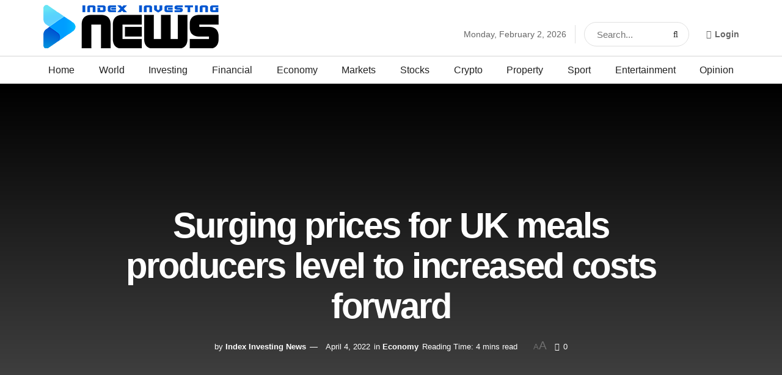

--- FILE ---
content_type: text/html; charset=UTF-8
request_url: https://indexinvestingnews.com/surging-costs-for-uk-food-producers-point-to-higher-prices-ahead/
body_size: 29313
content:
<!doctype html>
<!--[if lt IE 7]><html class="no-js lt-ie9 lt-ie8 lt-ie7" lang="en-US"> <![endif]-->
<!--[if IE 7]><html class="no-js lt-ie9 lt-ie8" lang="en-US"> <![endif]-->
<!--[if IE 8]><html class="no-js lt-ie9" lang="en-US"> <![endif]-->
<!--[if IE 9]><html class="no-js lt-ie10" lang="en-US"> <![endif]-->
<!--[if gt IE 8]><!--><html class="no-js" lang="en-US"> <!--<![endif]--><head><script data-no-optimize="1">var litespeed_docref=sessionStorage.getItem("litespeed_docref");litespeed_docref&&(Object.defineProperty(document,"referrer",{get:function(){return litespeed_docref}}),sessionStorage.removeItem("litespeed_docref"));</script>  <script type="litespeed/javascript" data-src="https://www.googletagmanager.com/gtag/js?id=UA-222340242-1"></script> <script type="litespeed/javascript">window.dataLayer=window.dataLayer||[];function gtag(){dataLayer.push(arguments)}
gtag('js',new Date());gtag('config','UA-222340242-1')</script> <meta http-equiv="Content-Type" content="text/html; charset=UTF-8" /><meta name='viewport' content='width=device-width, initial-scale=1, user-scalable=yes' /><link rel="profile" href="https://gmpg.org/xfn/11" /><link rel="pingback" href="https://indexinvestingnews.com/xmlrpc.php" /><meta name='robots' content='index, follow, max-image-preview:large, max-snippet:-1, max-video-preview:-1' /><meta property="og:type" content="article"><meta property="og:title" content="Surging prices for UK meals producers level to increased costs forward"><meta property="og:site_name" content="Index Investing News"><meta property="og:description" content="Prices for UK producers have “shot up in an unprecedented method”, in accordance with official statistics that time to the"><meta property="og:url" content="https://indexinvestingnews.com/surging-costs-for-uk-food-producers-point-to-higher-prices-ahead/"><meta property="og:locale" content="en_US"><meta property="og:image" content="https://www.ft.com/__origami/service/image/v2/images/raw/https://d1e00ek4ebabms.cloudfront.net/production/16bf92de-ef7e-470b-b648-f482eeb8dfbe.jpg?source=next-opengraph&amp;fit=scale-down&amp;width=900"><meta property="article:published_time" content="2022-04-04T12:03:57+00:00"><meta property="article:modified_time" content="2022-04-04T12:38:45+00:00"><meta property="article:author" content="https://indexinvestingnews.com"><meta property="article:section" content="Economy"><meta property="article:tag" content="ahead"><meta property="article:tag" content="Costs"><meta property="article:tag" content="food"><meta property="article:tag" content="higher"><meta property="article:tag" content="point"><meta property="article:tag" content="Prices"><meta property="article:tag" content="producers"><meta property="article:tag" content="Surging"><meta name="twitter:card" content="summary_large_image"><meta name="twitter:title" content="Surging prices for UK meals producers level to increased costs forward"><meta name="twitter:description" content="Prices for UK producers have “shot up in an unprecedented method”, in accordance with official statistics that time to the"><meta name="twitter:url" content="https://indexinvestingnews.com/surging-costs-for-uk-food-producers-point-to-higher-prices-ahead/"><meta name="twitter:site" content="https://indexinvestingnews.com"><meta name="twitter:image:src" content="https://www.ft.com/__origami/service/image/v2/images/raw/https://d1e00ek4ebabms.cloudfront.net/production/16bf92de-ef7e-470b-b648-f482eeb8dfbe.jpg?source=next-opengraph&amp;fit=scale-down&amp;width=900"><meta name="twitter:image:width" content="0"><meta name="twitter:image:height" content="0"><title>Surging prices for UK meals producers level to increased costs forward - Index Investing News</title><link rel="canonical" href="https://indexinvestingnews.com/surging-costs-for-uk-food-producers-point-to-higher-prices-ahead/" /><meta property="og:locale" content="en_US" /><meta property="og:type" content="article" /><meta property="og:title" content="Surging prices for UK meals producers level to increased costs forward - Index Investing News" /><meta property="og:description" content="Prices for UK producers have “shot up in an unprecedented method”, in accordance with official statistics that time to the value of meals rising additional later this 12 months. Provide chain challenges, rising prices and labour shortages have all pushed up costs for UK meals and beverage producers, an evaluation of varied official surveys revealed [&hellip;]" /><meta property="og:url" content="https://indexinvestingnews.com/surging-costs-for-uk-food-producers-point-to-higher-prices-ahead/" /><meta property="og:site_name" content="Index Investing News" /><meta property="article:published_time" content="2022-04-04T12:03:57+00:00" /><meta property="article:modified_time" content="2022-04-04T12:38:45+00:00" /><meta property="og:image" content="https://www.ft.com/__origami/service/image/v2/images/raw/https://d1e00ek4ebabms.cloudfront.net/production/16bf92de-ef7e-470b-b648-f482eeb8dfbe.jpg?source=next-opengraph&fit=scale-down&width=900" /><meta name="author" content="Index Investing News" /><meta name="twitter:card" content="summary_large_image" /><meta name="twitter:image" content="https://www.ft.com/__origami/service/image/v2/images/raw/https://d1e00ek4ebabms.cloudfront.net/production/16bf92de-ef7e-470b-b648-f482eeb8dfbe.jpg?source=next-opengraph&fit=scale-down&width=900" /><meta name="twitter:label1" content="Written by" /><meta name="twitter:data1" content="Index Investing News" /><meta name="twitter:label2" content="Est. reading time" /><meta name="twitter:data2" content="3 minutes" /> <script type="application/ld+json" class="yoast-schema-graph">{"@context":"https://schema.org","@graph":[{"@type":"Article","@id":"https://indexinvestingnews.com/surging-costs-for-uk-food-producers-point-to-higher-prices-ahead/#article","isPartOf":{"@id":"https://indexinvestingnews.com/surging-costs-for-uk-food-producers-point-to-higher-prices-ahead/"},"author":{"name":"Index Investing News","@id":"https://indexinvestingnews.com/#/schema/person/5674b854dbf7515cc7f3f06ab8e36a7b"},"headline":"Surging prices for UK meals producers level to increased costs forward","datePublished":"2022-04-04T12:03:57+00:00","dateModified":"2022-04-04T12:38:45+00:00","mainEntityOfPage":{"@id":"https://indexinvestingnews.com/surging-costs-for-uk-food-producers-point-to-higher-prices-ahead/"},"wordCount":533,"publisher":{"@id":"https://indexinvestingnews.com/#organization"},"image":["https://www.ft.com/__origami/service/image/v2/images/raw/https://d1e00ek4ebabms.cloudfront.net/production/16bf92de-ef7e-470b-b648-f482eeb8dfbe.jpg?source=next-opengraph&fit=scale-down&width=900"],"thumbnailUrl":"https://www.ft.com/__origami/service/image/v2/images/raw/https://d1e00ek4ebabms.cloudfront.net/production/16bf92de-ef7e-470b-b648-f482eeb8dfbe.jpg?source=next-opengraph&fit=scale-down&width=900","keywords":["ahead","Costs","food","higher","point","Prices","producers","Surging"],"articleSection":["Economy"],"inLanguage":"en-US"},{"@type":"WebPage","@id":"https://indexinvestingnews.com/surging-costs-for-uk-food-producers-point-to-higher-prices-ahead/","url":"https://indexinvestingnews.com/surging-costs-for-uk-food-producers-point-to-higher-prices-ahead/","name":"Surging prices for UK meals producers level to increased costs forward - Index Investing News","isPartOf":{"@id":"https://indexinvestingnews.com/#website"},"primaryImageOfPage":"https://www.ft.com/__origami/service/image/v2/images/raw/https://d1e00ek4ebabms.cloudfront.net/production/16bf92de-ef7e-470b-b648-f482eeb8dfbe.jpg?source=next-opengraph&fit=scale-down&width=900","image":["https://www.ft.com/__origami/service/image/v2/images/raw/https://d1e00ek4ebabms.cloudfront.net/production/16bf92de-ef7e-470b-b648-f482eeb8dfbe.jpg?source=next-opengraph&fit=scale-down&width=900"],"thumbnailUrl":"https://www.ft.com/__origami/service/image/v2/images/raw/https://d1e00ek4ebabms.cloudfront.net/production/16bf92de-ef7e-470b-b648-f482eeb8dfbe.jpg?source=next-opengraph&fit=scale-down&width=900","datePublished":"2022-04-04T12:03:57+00:00","dateModified":"2022-04-04T12:38:45+00:00","breadcrumb":{"@id":"https://indexinvestingnews.com/surging-costs-for-uk-food-producers-point-to-higher-prices-ahead/#breadcrumb"},"inLanguage":"en-US","potentialAction":[{"@type":"ReadAction","target":["https://indexinvestingnews.com/surging-costs-for-uk-food-producers-point-to-higher-prices-ahead/"]}]},{"@type":"ImageObject","inLanguage":"en-US","@id":"https://indexinvestingnews.com/surging-costs-for-uk-food-producers-point-to-higher-prices-ahead/#primaryimage","url":"https://www.ft.com/__origami/service/image/v2/images/raw/https://d1e00ek4ebabms.cloudfront.net/production/16bf92de-ef7e-470b-b648-f482eeb8dfbe.jpg?source=next-opengraph&fit=scale-down&width=900","contentUrl":"https://www.ft.com/__origami/service/image/v2/images/raw/https://d1e00ek4ebabms.cloudfront.net/production/16bf92de-ef7e-470b-b648-f482eeb8dfbe.jpg?source=next-opengraph&fit=scale-down&width=900"},{"@type":"BreadcrumbList","@id":"https://indexinvestingnews.com/surging-costs-for-uk-food-producers-point-to-higher-prices-ahead/#breadcrumb","itemListElement":[{"@type":"ListItem","position":1,"name":"Home","item":"https://indexinvestingnews.com/"},{"@type":"ListItem","position":2,"name":"Surging prices for UK meals producers level to increased costs forward"}]},{"@type":"WebSite","@id":"https://indexinvestingnews.com/#website","url":"https://indexinvestingnews.com/","name":"Index Investing News","description":"Browse the latest financial and investing updates","publisher":{"@id":"https://indexinvestingnews.com/#organization"},"potentialAction":[{"@type":"SearchAction","target":{"@type":"EntryPoint","urlTemplate":"https://indexinvestingnews.com/?s={search_term_string}"},"query-input":{"@type":"PropertyValueSpecification","valueRequired":true,"valueName":"search_term_string"}}],"inLanguage":"en-US"},{"@type":"Organization","@id":"https://indexinvestingnews.com/#organization","name":"Index Investing News","url":"https://indexinvestingnews.com/","logo":{"@type":"ImageObject","inLanguage":"en-US","@id":"https://indexinvestingnews.com/#/schema/logo/image/","url":"https://indexinvestingnews.com/wp-content/uploads/2022/03/cropped-Indexing-icon.png","contentUrl":"https://indexinvestingnews.com/wp-content/uploads/2022/03/cropped-Indexing-icon.png","width":512,"height":512,"caption":"Index Investing News"},"image":{"@id":"https://indexinvestingnews.com/#/schema/logo/image/"}},{"@type":"Person","@id":"https://indexinvestingnews.com/#/schema/person/5674b854dbf7515cc7f3f06ab8e36a7b","name":"Index Investing News","image":{"@type":"ImageObject","inLanguage":"en-US","@id":"https://indexinvestingnews.com/#/schema/person/image/","url":"https://secure.gravatar.com/avatar/2f107cd306882bcb0b149caaa369802f6ea10afba8b9f638f96e58f1fd47ec30?s=96&d=mm&r=g","contentUrl":"https://secure.gravatar.com/avatar/2f107cd306882bcb0b149caaa369802f6ea10afba8b9f638f96e58f1fd47ec30?s=96&d=mm&r=g","caption":"Index Investing News"},"sameAs":["https://indexinvestingnews.com"],"url":"https://indexinvestingnews.com/author/projects666/"}]}</script> <link rel='dns-prefetch' href='//www.googletagmanager.com' /><link rel='dns-prefetch' href='//fonts.googleapis.com' /><link rel='dns-prefetch' href='//fonts.gstatic.com' /><link rel='dns-prefetch' href='//www.google-analytics.com' /><link rel='preconnect' href='https://fonts.gstatic.com' /><link rel="alternate" type="application/rss+xml" title="Index Investing News &raquo; Feed" href="https://indexinvestingnews.com/feed/" /><link rel="alternate" type="application/rss+xml" title="Index Investing News &raquo; Comments Feed" href="https://indexinvestingnews.com/comments/feed/" /><link rel="alternate" title="oEmbed (JSON)" type="application/json+oembed" href="https://indexinvestingnews.com/wp-json/oembed/1.0/embed?url=https%3A%2F%2Findexinvestingnews.com%2Fsurging-costs-for-uk-food-producers-point-to-higher-prices-ahead%2F" /><link rel="alternate" title="oEmbed (XML)" type="text/xml+oembed" href="https://indexinvestingnews.com/wp-json/oembed/1.0/embed?url=https%3A%2F%2Findexinvestingnews.com%2Fsurging-costs-for-uk-food-producers-point-to-higher-prices-ahead%2F&#038;format=xml" /><style id="litespeed-ccss">:root{--wp-block-synced-color:#7a00df;--wp-block-synced-color--rgb:122,0,223;--wp-bound-block-color:var(--wp-block-synced-color);--wp-editor-canvas-background:#ddd;--wp-admin-theme-color:#007cba;--wp-admin-theme-color--rgb:0,124,186;--wp-admin-theme-color-darker-10:#006ba1;--wp-admin-theme-color-darker-10--rgb:0,107,160.5;--wp-admin-theme-color-darker-20:#005a87;--wp-admin-theme-color-darker-20--rgb:0,90,135;--wp-admin-border-width-focus:2px}:root{--wp--preset--font-size--normal:16px;--wp--preset--font-size--huge:42px}:root{--wp--preset--aspect-ratio--square:1;--wp--preset--aspect-ratio--4-3:4/3;--wp--preset--aspect-ratio--3-4:3/4;--wp--preset--aspect-ratio--3-2:3/2;--wp--preset--aspect-ratio--2-3:2/3;--wp--preset--aspect-ratio--16-9:16/9;--wp--preset--aspect-ratio--9-16:9/16;--wp--preset--color--black:#000000;--wp--preset--color--cyan-bluish-gray:#abb8c3;--wp--preset--color--white:#ffffff;--wp--preset--color--pale-pink:#f78da7;--wp--preset--color--vivid-red:#cf2e2e;--wp--preset--color--luminous-vivid-orange:#ff6900;--wp--preset--color--luminous-vivid-amber:#fcb900;--wp--preset--color--light-green-cyan:#7bdcb5;--wp--preset--color--vivid-green-cyan:#00d084;--wp--preset--color--pale-cyan-blue:#8ed1fc;--wp--preset--color--vivid-cyan-blue:#0693e3;--wp--preset--color--vivid-purple:#9b51e0;--wp--preset--gradient--vivid-cyan-blue-to-vivid-purple:linear-gradient(135deg,rgb(6,147,227) 0%,rgb(155,81,224) 100%);--wp--preset--gradient--light-green-cyan-to-vivid-green-cyan:linear-gradient(135deg,rgb(122,220,180) 0%,rgb(0,208,130) 100%);--wp--preset--gradient--luminous-vivid-amber-to-luminous-vivid-orange:linear-gradient(135deg,rgb(252,185,0) 0%,rgb(255,105,0) 100%);--wp--preset--gradient--luminous-vivid-orange-to-vivid-red:linear-gradient(135deg,rgb(255,105,0) 0%,rgb(207,46,46) 100%);--wp--preset--gradient--very-light-gray-to-cyan-bluish-gray:linear-gradient(135deg,rgb(238,238,238) 0%,rgb(169,184,195) 100%);--wp--preset--gradient--cool-to-warm-spectrum:linear-gradient(135deg,rgb(74,234,220) 0%,rgb(151,120,209) 20%,rgb(207,42,186) 40%,rgb(238,44,130) 60%,rgb(251,105,98) 80%,rgb(254,248,76) 100%);--wp--preset--gradient--blush-light-purple:linear-gradient(135deg,rgb(255,206,236) 0%,rgb(152,150,240) 100%);--wp--preset--gradient--blush-bordeaux:linear-gradient(135deg,rgb(254,205,165) 0%,rgb(254,45,45) 50%,rgb(107,0,62) 100%);--wp--preset--gradient--luminous-dusk:linear-gradient(135deg,rgb(255,203,112) 0%,rgb(199,81,192) 50%,rgb(65,88,208) 100%);--wp--preset--gradient--pale-ocean:linear-gradient(135deg,rgb(255,245,203) 0%,rgb(182,227,212) 50%,rgb(51,167,181) 100%);--wp--preset--gradient--electric-grass:linear-gradient(135deg,rgb(202,248,128) 0%,rgb(113,206,126) 100%);--wp--preset--gradient--midnight:linear-gradient(135deg,rgb(2,3,129) 0%,rgb(40,116,252) 100%);--wp--preset--font-size--small:13px;--wp--preset--font-size--medium:20px;--wp--preset--font-size--large:36px;--wp--preset--font-size--x-large:42px;--wp--preset--spacing--20:0.44rem;--wp--preset--spacing--30:0.67rem;--wp--preset--spacing--40:1rem;--wp--preset--spacing--50:1.5rem;--wp--preset--spacing--60:2.25rem;--wp--preset--spacing--70:3.38rem;--wp--preset--spacing--80:5.06rem;--wp--preset--shadow--natural:6px 6px 9px rgba(0, 0, 0, 0.2);--wp--preset--shadow--deep:12px 12px 50px rgba(0, 0, 0, 0.4);--wp--preset--shadow--sharp:6px 6px 0px rgba(0, 0, 0, 0.2);--wp--preset--shadow--outlined:6px 6px 0px -3px rgb(255, 255, 255), 6px 6px rgb(0, 0, 0);--wp--preset--shadow--crisp:6px 6px 0px rgb(0, 0, 0)}.fa{display:inline-block;font:normal normal normal 14px/1 FontAwesome;font-size:inherit;text-rendering:auto;-webkit-font-smoothing:antialiased;-moz-osx-font-smoothing:grayscale}.fa-search:before{content:""}.fa-close:before{content:""}.fa-clock-o:before{content:""}.fa-lock:before{content:""}.fa-share:before{content:""}.fa-twitter:before{content:""}.fa-facebook:before{content:""}.fa-bars:before{content:""}.fa-pinterest:before{content:""}.fa-google-plus:before{content:""}.fa-linkedin:before{content:""}.fa-comment-o:before{content:""}.fa-angle-right:before{content:""}.fa-angle-up:before{content:""}.fa-reddit:before{content:""}.fa-facebook-official:before{content:""}[class^=jegicon-]:before{font-family:jegicon!important;font-style:normal!important;font-weight:400!important;font-variant:normal!important;text-transform:none!important;speak:none;line-height:1;-webkit-font-smoothing:antialiased;-moz-osx-font-smoothing:grayscale}.jegicon-cross:before{content:"d"}.mfp-hide{display:none!important}button::-moz-focus-inner{padding:0;border:0}a,body,div,form,h1,h3,html,i,img,label,li,p,section,span,ul{margin:0;padding:0;border:0;font-size:100%;font:inherit;vertical-align:baseline}section{display:block}body{line-height:1}ul{list-style:none}body{color:#53585c;background:#fff;font-family:Helvetica Neue,Helvetica,Roboto,Arial,sans-serif;font-size:14px;line-height:1.6em;-webkit-font-smoothing:antialiased;-moz-osx-font-smoothing:grayscale;overflow-anchor:none}body,html{height:100%;margin:0}::-webkit-selection{background:#fde69a;color:#212121;text-shadow:none}a{color:#f70d28;text-decoration:none}img{vertical-align:middle}img{max-width:100%;-ms-interpolation-mode:bicubic;height:auto}button,input,label{font:inherit}[class*=jeg_] .fa{font-family:FontAwesome}.clearfix:after,.container:after,.jeg_popup_content:after,.row:after{content:"";display:table;clear:both}h1,h3{color:#212121;text-rendering:optimizeLegibility}h1{font-size:2.25em;margin:.67em 0 .5em;line-height:1.25;letter-spacing:-.02em}h3{font-size:1.563em;margin:1em 0 .5em;line-height:1.4}i{font-style:italic}p{margin:0 0 1.75em;text-rendering:optimizeLegibility}@media (max-width:767px){.container{width:98%;width:calc(100% - 10px)}}@media (max-width:479px){.container{width:100%}}@media (min-width:768px){.container{max-width:750px}}@media (min-width:992px){.container{max-width:970px}}@media (min-width:1200px){.container{max-width:1170px}}.container{padding-right:15px;padding-left:15px;margin-right:auto;margin-left:auto}.row{margin-right:-15px;margin-left:-15px}.col-md-4,.col-md-8{position:relative;min-height:1px;padding-right:15px;padding-left:15px}@media (min-width:992px){.col-md-4,.col-md-8{float:left}.col-md-8{width:66.66666667%}.col-md-4{width:33.33333333%}}*,:after,:before{box-sizing:border-box}.jeg_viewport{position:relative}.jeg_container{width:auto;margin:0 auto;padding:0}.jeg_content{background:#fff}.jeg_content{padding:30px 0 40px}.jeg_sidebar{padding-left:30px}.post-ajax-overlay{position:absolute;top:0;left:0;right:0;bottom:0;background:#f5f5f5;display:none;z-index:5}.post-ajax-overlay .jnews_preloader_circle_outer{position:fixed;width:100%;top:50%;left:0;margin-left:170px}.post-ajax-overlay .jeg_preloader.dot{position:fixed;top:50%;margin-top:40px;margin-left:170px;left:50%}.post-ajax-overlay .jeg_preloader.square{position:fixed;top:50%;margin-top:0;left:50%;margin-left:170px}input:not([type=submit]){display:inline-block;background:#fff;border:1px solid #e0e0e0;border-radius:0;padding:7px 14px;height:40px;outline:none;font-size:14px;font-weight:300;margin:0;width:100%;max-width:100%;box-shadow:none}input[type=checkbox]{width:auto;height:auto;line-height:inherit;display:inline}.btn,.button,input[type=submit]{border:none;border-radius:0;background:#f70d28;color:#fff;padding:0 20px;line-height:40px;height:40px;display:inline-block;text-transform:uppercase;font-size:13px;font-weight:700;letter-spacing:1px;outline:0;-webkit-appearance:none}.jeg_header{position:relative}.jeg_header .container{height:100%}.jeg_nav_row{position:relative;-js-display:flex;display:-ms-flexbox;display:flex;-ms-flex-flow:row nowrap;flex-flow:row nowrap;-ms-flex-align:center;align-items:center;-ms-flex-pack:justify;justify-content:space-between;height:100%}.jeg_nav_grow{-ms-flex:1;flex:1}.jeg_nav_normal{-ms-flex:0 0 auto;flex:0 0 auto}.item_wrap{width:100%;display:inline-block;display:-ms-flexbox;display:flex;-ms-flex-flow:row wrap;flex-flow:row wrap;-ms-flex-align:center;align-items:center}.jeg_nav_left{margin-right:auto}.jeg_nav_right{margin-left:auto}.jeg_nav_center{margin:0 auto}.jeg_nav_alignleft{justify-content:flex-start}.jeg_nav_alignright{justify-content:flex-end}.jeg_nav_aligncenter{justify-content:center}.jeg_midbar{background-color:#fff;height:140px;position:relative;z-index:10;border-bottom:0 solid #e8e8e8}.jeg_midbar .jeg_nav_item{padding:0 14px}.jeg_navbar{background:#fff;position:relative;border-top:0 solid #e8e8e8;border-bottom:1px solid #e8e8e8;line-height:50px;z-index:9;box-sizing:content-box}.jeg_navbar:first-child{z-index:10}.jeg_navbar .jeg_nav_item{padding:0 14px}.jeg_nav_item:first-child{padding-left:0}.jeg_nav_item:last-child{padding-right:0}.jeg_navbar_shadow{border-bottom:0!important}.jeg_navbar_shadow:after{content:"";width:100%;height:7px;position:absolute;top:100%;left:0;background:linear-gradient(180deg,rgb(0 0 0/.15)0,transparent)}.jeg_logo{position:relative}.site-title{margin:0;padding:0;line-height:1;font-size:60px;letter-spacing:-.02em}.jeg_mobile_logo .site-title{font-size:34px}.site-title a{display:block;color:#212121}.jeg_logo img{height:auto;image-rendering:optimizeQuality;display:block}.jeg_nav_left .jeg_logo{margin-right:7px}.jeg_nav_left .jeg_logo:last-child{margin-right:28px}.btn .fa{margin-right:2px;font-size:14px}.jeg_navbar .btn{height:36px;line-height:36px;font-size:12px;font-weight:500;padding:0 16px}.jeg_nav_account{position:relative}.jeg_accountlink{float:left}.jeg_accountlink:last-child{padding-right:0}.jeg_accountlink li{position:static!important}.jeg_accountlink li .fa{margin-right:2px}.jeg_separator{height:30px;border-left:1px solid #e0e0e0}.jeg_search_wrapper{position:relative}.jeg_search_wrapper .jeg_search_form{display:block;position:relative;line-height:normal;min-width:60%}.jeg_search_toggle{color:#212121;display:block;text-align:center}.jeg_midbar .jeg_search_toggle{font-size:18px;min-width:16px;line-height:50px}.jeg_navbar .jeg_search_toggle{font-size:16px;min-width:15px}.jeg_search_wrapper .jeg_search_input{width:100%;vertical-align:middle;height:40px;padding:.5em 30px .5em 14px}.jeg_search_wrapper .jeg_search_button{color:#212121;background:#fff0;border:0;font-size:14px;outline:none;position:absolute;height:auto;min-height:unset;line-height:normal;top:0;bottom:0;right:0;padding:0 10px}.jeg_navbar .jeg_search_wrapper .jeg_search_input{height:36px}.jeg_search_no_expand .jeg_search_toggle{display:none}.jeg_search_no_expand.round .jeg_search_input{border-radius:33px;padding:.5em 15px}.jeg_search_no_expand.round .jeg_search_button{padding-right:12px}.jeg_midbar .jeg_search_no_expand .jeg_search_input{font-size:15px;padding:.5em 35px .5em 15px}.jeg_midbar .jeg_search_wrapper .jeg_search_button{padding-right:15px}.jeg_midbar .jeg_search_no_expand.round .jeg_search_input{padding:.5em 35px .5em 20px}.jeg_midbar .jeg_search_no_expand.round .jeg_search_button{padding-right:15px}.jeg_search_popup_expand .jeg_search_form{display:block;opacity:0;visibility:hidden;position:absolute;top:100%;right:-4px;text-align:center;width:325px;background:#fff;border:1px solid #eee;padding:0;height:0;z-index:12;box-shadow:0 1px 4px rgb(0 0 0/.09)}.jeg_search_popup_expand .jeg_search_form:before{border-color:#fff0 #fff0 #fff;border-style:solid;border-width:0 8px 8px;content:"";right:16px;position:absolute;top:-8px;z-index:98}.jeg_search_popup_expand .jeg_search_form:after{border-color:#fff0 #fff0 #eaeaea;border-style:solid;border-width:0 9px 9px;content:"";right:15px;position:absolute;top:-9px;z-index:97}.jeg_search_popup_expand .jeg_search_input{width:100%;box-shadow:inset 0 0 15px 0 rgb(0 0 0/.08)}.jeg_search_popup_expand .jeg_search_button{color:#888;position:absolute;top:0;bottom:0;right:20px}.jeg_navbar:not(.jeg_navbar_boxed):not(.jeg_navbar_menuborder) .jeg_search_popup_expand:last-child .jeg_search_form,.jeg_navbar:not(.jeg_navbar_boxed):not(.jeg_navbar_menuborder) .jeg_search_popup_expand:last-child .jeg_search_result{right:-17px}.jeg_search_hide{display:none}.jeg_search_result{opacity:0;visibility:hidden;position:absolute;top:100%;right:-4px;width:325px;background:#fff;border:1px solid #eee;padding:0;height:0;line-height:1;z-index:9;box-shadow:0 1px 4px rgb(0 0 0/.09)}.jeg_header .jeg_search_result{z-index:10}.jeg_search_no_expand .jeg_search_result{margin-top:0;opacity:1;visibility:visible;height:auto;min-width:100%;right:0}.jeg_search_result.with_result .search-all-button{overflow:hidden}.jeg_search_result .search-link{display:none;text-align:center;font-size:12px;padding:12px 15px;border-top:1px solid #eee}.jeg_search_result .search-link .fa{margin-right:5px}.jeg_search_result.with_result .search-all-button{display:block}.jeg_popup{position:relative;background:#fff;padding:35px;width:auto;max-width:380px;margin:20px auto}.jeg_popupform{text-align:center}.jeg_popupform .input_field{margin-bottom:1em}.jeg_popupform h3{font-size:22px;font-weight:700;margin-bottom:.5em}.jeg_popupform input:not([type=submit]){font-size:16px;height:48px;border-radius:3px;text-align:center}.jeg_popupform .button{font-size:16px;height:48px;border-radius:3px;text-transform:none;letter-spacing:normal;width:100%}.jeg_popupform .input_field.remember_me{text-align:left;margin:25px 0}.jeg_popupform .input_field.remember_me input[type=checkbox]{height:auto}.bottom_links{font-size:13px;text-align:left;color:#a0a0a0}.bottom_links .jeg_popuplink{float:right;font-weight:700}.bottom_links .forgot{float:left;color:#a0a0a0;font-weight:400}.jeg_menu>li{position:relative;float:left;text-align:left;padding-right:1.2em}.jeg_menu>li:last-child{padding-right:0}.jeg_midbar .jeg_menu:not(.jeg_main_menu)>li>a{color:#212121;font-weight:bolder;line-height:50px}.jeg_menu a{display:block}.jeg_menu a{position:relative}.jeg_main_menu>li{margin:0;padding:0;list-style:none;float:left}.jeg_main_menu>li>a{color:#212121;display:block;position:relative;padding:0 16px;margin:0;font-size:1em;font-weight:700;line-height:50px;text-transform:uppercase;white-space:nowrap}.jeg_navbar_fitwidth .jeg_main_menu_wrapper{width:100%}.jeg_navbar_fitwidth .jeg_mainmenu_wrap{-ms-flex:1;flex:1}.jeg_navbar_fitwidth .jeg_main_menu{float:none;display:-ms-flexbox;display:flex;-ms-flex-wrap:wrap;flex-wrap:wrap;-ms-flex-align:start;align-items:flex-start}.jeg_navbar_fitwidth .jeg_main_menu>li{float:none;-ms-flex:1 1 auto;flex:1 1 auto}.jeg_navbar_fitwidth .jeg_main_menu>li>a{width:100%;text-align:center}.jeg_menu_style_1>li{padding-right:22px;line-height:50px}.jeg_menu_style_1>li:last-child{padding-right:0}.jeg_navbar_fitwidth .jeg_menu_style_1>li{line-height:50px;text-align:center}.jeg_navbar_fitwidth .jeg_menu_style_1>li>a{width:auto}.jeg_menu_style_1>li>a{display:inline-block;padding:6px 0;margin:0;line-height:normal}.jeg_menu_style_1>li>a:before{content:"";position:absolute;bottom:0;width:0;height:2px;background:#f70d28;opacity:0}.jeg_navbar_mobile_wrapper,.jeg_navbar_mobile_wrapper .sticky_blankspace{display:none}.jeg_stickybar{position:fixed;top:0;left:auto;width:100%;z-index:9997;margin:0 auto;opacity:0;visibility:hidden}.module-preloader,.newsfeed_preloader{position:absolute;top:0;bottom:0;left:0;right:0;margin:auto;width:16px;height:16px}.jeg_preloader span{height:16px;width:16px;background-color:#999;animation:c 1.4s infinite ease-in-out both;position:absolute;top:0;border-radius:100%}.jeg_preloader span:first-of-type{left:-22px;animation-delay:-.32s}.jeg_preloader span:nth-of-type(2){animation-delay:-.16s}.jeg_preloader span:last-of-type{left:22px}@keyframes c{0%,80%,to{transform:scale(0);opacity:0}40%{transform:scale(1);opacity:1}}.jeg_navbar_mobile{display:none;position:relative;background:#fff;box-shadow:0 2px 6px rgb(0 0 0/.1);top:0;transform:translateZ(0)}.jeg_navbar_mobile .container{width:100%;height:100%}.jeg_mobile_bottombar{border-style:solid;height:60px;line-height:60px}.jeg_mobile_bottombar .jeg_nav_item{padding:0 10px}.jeg_navbar_mobile .jeg_nav_left .jeg_nav_item:first-child{padding-left:0}.jeg_navbar_mobile .jeg_nav_right .jeg_nav_item:last-child{padding-right:0}.jeg_mobile_bottombar.dark{background:#000;color:#212121}.jeg_mobile_bottombar.dark a{color:#212121}.jeg_mobile_bottombar.dark .jeg_search_toggle,.jeg_mobile_bottombar.dark .toggle_btn{color:#fff}.jeg_navbar_mobile .jeg_search_toggle,.jeg_navbar_mobile .toggle_btn{color:#212121;font-size:22px;display:block}.jeg_mobile_logo a{display:block}.jeg_mobile_logo img{width:auto;max-height:40px;display:block}.jeg_aside_copyright{font-size:11px;color:#757575;letter-spacing:.5px}.jeg_aside_copyright a{color:inherit;border-bottom:1px solid #aaa}.jeg_aside_copyright p{margin-bottom:1.2em}.jeg_aside_copyright p:last-child{margin-bottom:0}.jeg_navbar_mobile .jeg_search_wrapper{position:static}.jeg_navbar_mobile .jeg_search_popup_expand{float:none}.jeg_navbar_mobile .jeg_search_popup_expand .jeg_search_form:after,.jeg_navbar_mobile .jeg_search_popup_expand .jeg_search_form:before{display:none!important}.jeg_navbar_mobile .jeg_search_popup_expand .jeg_search_form{width:auto;border-left:0;border-right:0;left:-15px!important;right:-15px!important;padding:20px;transform:none}.jeg_navbar_mobile .jeg_search_popup_expand .jeg_search_result{margin-top:84px;width:auto;left:-15px!important;right:-15px!important;border:0}.jeg_navbar_mobile .jeg_search_form .jeg_search_button{font-size:18px}.jeg_navbar_mobile .jeg_search_wrapper .jeg_search_input{font-size:18px;padding:.5em 40px .5em 15px;height:42px}.jeg_mobile_wrapper .jeg_search_no_expand .jeg_search_input{box-shadow:inset 0 2px 2px rgb(0 0 0/.05)}.jeg_mobile_wrapper .jeg_search_result{width:100%;border-left:0;border-right:0;right:0}.jeg_bg_overlay{content:"";display:block;position:fixed;width:100%;top:0;bottom:0;background:#000;background:linear-gradient(180deg,#000,#434343);opacity:0;z-index:9998;visibility:hidden}.jeg_mobile_wrapper{opacity:0;display:block;position:fixed;top:0;left:0;background:#fff;width:320px;height:100%;overflow-x:hidden;overflow-y:auto;z-index:9999;transform:translate3d(-100%,0,0)}.jeg_menu_close{position:fixed;top:15px;right:15px;padding:0;font-size:16px;color:#fff;opacity:0;visibility:hidden;transform:rotate(-90deg);z-index:9999}@media only screen and (min-width:1023px){.jeg_menu_close{font-size:20px;padding:20px}}.jeg_mobile_wrapper .nav_wrap{min-height:100%;display:flex;flex-direction:column;position:relative}.jeg_mobile_wrapper .nav_wrap:before{content:"";position:absolute;top:0;left:0;right:0;bottom:0;min-height:100%;z-index:-1}.jeg_mobile_wrapper .item_main{flex:1}.jeg_mobile_wrapper .item_bottom{-ms-flex-pack:end;justify-content:flex-end}.jeg_aside_item{display:block;padding:20px;border-bottom:1px solid #eee}.item_bottom .jeg_aside_item{padding:10px 20px;border-bottom:0}.item_bottom .jeg_aside_item:first-child{padding-top:20px}.item_bottom .jeg_aside_item:last-child{padding-bottom:20px}.jeg_aside_item:last-child{border-bottom:0}.jeg_aside_item:after{content:"";display:table;clear:both}.jeg_navbar_mobile_wrapper{position:relative;z-index:9}.jeg_mobile_menu li a{color:#212121;margin-bottom:15px;display:block;font-size:18px;line-height:1.444em;font-weight:700;position:relative}.jeg_mobile_wrapper .socials_widget{width:100%;display:-ms-flexbox;display:flex}.jeg_mobile_wrapper .socials_widget a{margin-bottom:0!important;display:block}.dark .jeg_search_result.with_result .search-all-button{border-color:hsl(0 0% 100%/.15)}.module-overlay{width:100%;height:100%;position:absolute;top:0;left:0;background:hsl(0 0% 100%/.9);display:none;z-index:5}.module-preloader{position:absolute;top:0;bottom:0;left:0;right:0;margin:auto;width:16px;height:16px}.jeg_post_title{letter-spacing:-.02em}.jeg_post_meta{font-size:11px;text-transform:uppercase;color:#a0a0a0}.jeg_post_meta a{color:inherit;font-weight:700}.jeg_meta_date a{font-weight:400}.jeg_meta_author a{color:#f70d28}.jeg_post_meta .fa{color:#2e9fff}.jeg_post_meta>div{display:inline-block}.jeg_post_meta>div:not(:last-of-type){margin-right:1em}.jeg_thumb,.thumbnail-container{position:relative;overflow:hidden;z-index:0}.thumbnail-container{display:block;height:0;background:#f7f7f7;background-position:50%;background-size:cover}.thumbnail-container>img{position:absolute;top:0;bottom:0;left:0;width:100%;min-height:100%;color:#a0a0a0;z-index:-1}.size-1000{padding-bottom:100%}.thumbnail-container.animate-lazy>img{opacity:0}.thumbnail-container:after{content:"";opacity:1;background:#f7f7f7 url(/wp-content/themes/jnews/assets/dist/image/preloader.gif);background-position:50%;background-size:cover;position:absolute;height:100%;top:0;left:0;right:0;bottom:0;z-index:-2}.navigation_overlay{position:relative;height:48px;display:none}.jnews_boxed_container .jeg_inner_content{border:1px solid #e0e0e0;padding:20px;background:#fff;margin-bottom:30px}.jnews_boxed_container_shadow .jeg_inner_content{border:0;box-shadow:0 2px 4px rgb(0 0 0/.08)}@media screen and (min-width:1025px){.jnews_boxed_container .jeg_sidebar{padding-left:15px}}.jeg_ad{text-align:center}.jnews_header_top_ads{position:relative;background:#f5f5f5;z-index:9999}.socials_widget a{display:inline-block;margin:0 10px 10px 0;text-decoration:none!important}.socials_widget a .fa{font-size:1em;display:inline-block;width:38px;line-height:36px;white-space:nowrap;color:#fff;text-align:center}.socials_widget .fa{font-size:16px}.socials_widget a:last-child{margin-right:0}.socials_widget .jeg_facebook .fa{background:#45629f}.socials_widget .jeg_twitter .fa{background:#5eb2ef}.jeg_breadcrumbs{margin-bottom:20px}.jeg_single_tpl_5 .jeg_breadcrumbs{padding:8px 0;border-bottom:1px solid #eee;margin-bottom:20px}#breadcrumbs{font-size:12px;margin:0;color:#a0a0a0}#breadcrumbs a{color:#53585c}#breadcrumbs .fa{padding:0 3px}#breadcrumbs .breadcrumb_last_link a{color:#a0a0a0}.jeg_sharelist{float:none;display:-ms-flexbox;display:flex;-ms-flex-wrap:wrap;flex-wrap:wrap;-ms-flex-align:start;align-items:flex-start}.jeg_share_button{margin-bottom:30px}.jeg_share_button a{float:left;width:44px;max-width:44px;height:38px;line-height:38px;white-space:nowrap;padding:0 10px;color:#fff;background:#212121;margin:0 5px 5px 0;border-radius:3px;text-align:center;display:-ms-flexbox;display:flex;-ms-flex:1;flex:1;-ms-flex-pack:center;justify-content:center;-webkit-backface-visibility:hidden;backface-visibility:hidden}.jeg_share_button a:last-child{margin-right:0}.jeg_share_button a.expanded{width:auto;max-width:none;padding:0 12px}.jeg_share_button a>span{display:none;font-size:13px;font-weight:700;margin-left:10px}.jeg_share_button a.expanded>span{display:inline;position:relative}.jeg_share_button .fa{font-size:18px;color:#fff;line-height:inherit}.jeg_share_button .jeg_btn-facebook{background:#45629f}.jeg_share_button .jeg_btn-twitter{background:#5eb2ef}.jeg_share_button .jeg_btn-google-plus{background:#df5443}.jeg_share_button .jeg_btn-linkedin{background:#0083bb}.jeg_share_button .jeg_btn-pinterest{background:#cf2830}.jeg_share_button .jeg_btn-reddit{background:#5f99cf}.jeg_share_button .jeg_btn-toggle{background:#bdbdbd}.share-secondary{display:none}.jscroll-to-top{position:fixed;right:30px;bottom:30px;-webkit-backface-visibility:hidden;visibility:hidden;opacity:0;transform:translate3d(0,30px,0);z-index:11}.jscroll-to-top>a{color:#a0a0a0;font-size:30px;display:block;width:46px;border-radius:5px;height:46px;line-height:44px;background:hsl(0 0% 71%/.15);border:1px solid rgb(0 0 0/.11);box-shadow:inset 0 0 0 1px hsl(0 0% 100%/.1),0 2px 6px rgb(0 0 0/.1);text-align:center;opacity:.8}@media only screen and (max-width:1024px){.jscroll-to-top{bottom:50px}}.preloader_type .jeg_preloader{display:none}.preloader_type{width:100%;height:100%;position:relative}.preloader_type.preloader_dot .jeg_preloader.dot{display:block}.jnews_preloader_circle_outer{position:absolute;width:100%;top:50%;margin-top:-30px}.jnews_preloader_circle_inner{margin:0 auto;font-size:15px;position:relative;text-indent:-9999em;border-top:.4em solid rgb(0 0 0/.2);border-right:.4em solid rgb(0 0 0/.2);border-bottom:.4em solid rgb(0 0 0/.2);border-left:.4em solid rgb(0 0 0/.6);transform:translateZ(0);animation:w .9s infinite linear}.jnews_preloader_circle_inner,.jnews_preloader_circle_inner:after{border-radius:50%;width:60px;height:60px}.jeg_square{display:inline-block;width:30px;height:30px;position:relative;border:4px solid #555;top:50%;animation:f 2s infinite ease}.jeg_square_inner{vertical-align:top;display:inline-block;width:100%;background-color:#555;animation:g 2s infinite ease-in}@keyframes f{0%{transform:rotate(0deg)}25%{transform:rotate(180deg)}50%{transform:rotate(180deg)}75%{transform:rotate(1turn)}to{transform:rotate(1turn)}}@keyframes g{0%{height:0%}25%{height:0%}50%{height:100%}75%{height:100%}to{height:0%}}.g-recaptcha{margin-bottom:15px}[class*=google-plus].removed{position:relative;opacity:.2}[class*=google-plus].removed:after{content:"";position:absolute;opacity:1;z-index:999999;top:0;left:0;width:100%;height:100%}.entry-header .jeg_post_title{color:#212121;font-weight:700;font-size:3em;line-height:1.15;margin:0 0 .4em;letter-spacing:-.04em}.entry-header{margin:0 0 30px}.entry-header .jeg_meta_container{position:relative}.entry-header .jeg_post_meta{font-size:13px;color:#a0a0a0;text-transform:none;display:block}.entry-header .jeg_meta_comment a{color:#53585c;font-weight:400}.entry-header .jeg_post_meta_2 .jeg_meta_comment{margin-left:15px;font-size:16px}.entry-header .jeg_post_meta .fa{color:#2e9fff;font-size:16px;margin-right:2px}.entry-header .jeg_meta_author+.jeg_meta_date:before{content:"—";margin-right:10px}.entry-header .meta_right{text-align:right;flex:1 0 auto;margin-left:auto}.entry-header .meta_left>div{display:inline-block}.entry-header .meta_left>div:not(:last-of-type){margin-right:6px}.entry-header .meta_right>div{display:inline-block;font-size:18px;margin-left:15px}.entry-header .jeg_post_meta .meta_right .fa{font-size:inherit}.meta_right .jeg_meta_zoom{font-family:arial;text-align:center;display:inline-flex}.jeg_meta_zoom .zoom-dropdown{position:relative}.jeg_meta_zoom .zoom-dropdown .zoom-icon{display:block;color:#707070}.jeg_meta_zoom .zoom-dropdown .zoom-icon span{margin:-2px;display:inline-block;background:#fff0}.zoom-icon-small{font-size:.8rem}.zoom-icon-big{font-size:1.2rem}.jeg_meta_zoom .zoom-item-wrapper{display:none;white-space:nowrap;position:absolute;left:50%;transform:translateX(-55%);padding-top:15px;z-index:9}.jeg_meta_zoom .zoom-item-wrapper:after{position:absolute;top:5px;width:0;height:0;content:"";border-left:10px solid #fff0;border-right:10px solid #fff0;border-bottom:10px solid #fff}.jeg_meta_zoom .zoom-item{background:#fff;transform:translateX(-35%);box-shadow:0 4px 8px 0 rgb(0 0 0/.2),0 6px 20px 0 rgb(0 0 0/.19)}.jeg_meta_zoom .zoom-item-wrapper button{outline:0;width:70px;color:#1e90ff;background-color:#fff;padding-bottom:5px;border:none}.jeg_meta_zoom .zoom-item .zoom-out{border-right:.1px solid #f0f0f0;padding-top:10px;font-size:1rem}.jeg_meta_zoom .zoom-item .zoom-in{padding-top:5px;font-size:1.5rem}.zoom-bar-container{height:2px;background-color:#f0f0f0}.jeg_meta_zoom .zoom-bar-container .zoom-bar{height:100%;width:0;background-color:#1e90ff}.jeg_meta_zoom .zoom-item-wrapper .zoom-reset{width:100%;padding:5px 0;border:none;color:#909090;font-size:.9rem}.jeg_read_progress_wrapper .jeg_progress_container{height:4px;width:100%;display:block;position:fixed;bottom:0;z-index:99}.jeg_read_progress_wrapper .jeg_progress_container .progress-bar{background:#f70d28;width:0;display:block;height:inherit}.jeg_featured_big{position:relative;overflow:hidden;z-index:0}.jeg_fs_content{position:relative;height:540px}.jeg_featured_bg{background:#212121;background:#000;background:linear-gradient(180deg,#000 0,#545454)}.jeg_featured_bg,.jeg_featured_img{width:100%;height:100%;position:absolute;top:0;left:0}.jeg_featured_img{background-repeat:no-repeat;background-attachment:fixed;background-size:cover;background-position:50%;opacity:.4}.jeg_parallax .jeg_featured_img{background-position:50%0}.jeg_featured_big .entry-header{position:absolute;bottom:0;padding-bottom:5px;width:100%;z-index:2}.jeg_fs_content .jeg_post_meta{margin:20px 0 0}.jeg_fs_content .entry-header .jeg_post_meta .fa{color:#fff}.jeg_featured_big .entry-header .jeg_post_meta,.jeg_featured_big .entry-header .jeg_post_meta a,.jeg_featured_big .entry-header .jeg_post_title,.jeg_featured_big a{color:#fff}.jeg_featured_big .entry-header .jeg_post_title{max-width:960px;font-size:58px}.jeg_single_tpl_5 .jeg_featured_big .entry-header{text-align:center;bottom:50%;padding-bottom:0;margin-bottom:0;transform:translateY(50%)}.jeg_single_tpl_5 .jeg_featured_big .jeg_post_title{margin-left:auto;margin-right:auto;text-shadow:0 1px 1px rgb(0 0 0/.15)}.jeg_single_tpl_5 .jeg_featured_big .entry-header .meta_right{float:none}.jeg_single_tpl_5 .jeg_featured_big .entry-header .meta_right>div{font-size:inherit}.jeg_popup_post{display:block;position:fixed;background:#fff;width:300px;bottom:150px;right:15px;z-index:4;border-radius:3px;box-shadow:0 0 1px rgb(0 0 0/.2),0 2px 20px rgb(0 0 0/.15);padding:5px 20px 15px 15px;opacity:0;visibility:hidden}.jeg_popup_post .caption{color:#fff;font-size:11px;text-transform:uppercase;letter-spacing:1px;font-weight:700;position:absolute;right:0;bottom:0;line-height:1;padding:3px 5px;background:#f70d28}.jeg_popup_content{margin-top:15px}.jeg_popup_content:nth-child(2){margin-top:10px}.jeg_popup_content .jeg_thumb{float:left;margin-right:10px;width:60px}.jeg_popup_content .post-title{font-size:14px;margin:0}.jeg_popup_content .post-title a{color:inherit}.jeg_popup_close{color:#949494;position:absolute;right:0;top:0;width:25px;height:25px;line-height:25px;font-size:12px;text-align:center}@media only screen and (max-width:1024px){.entry-header .jeg_post_title{font-size:2.4em}.jeg_featured_big .entry-header .jeg_post_title{font-size:3em}.jeg_featured_img{background-attachment:inherit}.jeg_parallax .jeg_featured_img{background-position:50%!important;background-size:cover}}@media only screen and (max-width:768px){.entry-header .jeg_post_title{font-size:2.4em!important;line-height:1.15!important}.entry-header,.jeg_share_button{margin-bottom:20px}.jeg_read_progress_wrapper .jeg_progress_container{z-index:999999}}@media only screen and (min-width:768px) and (max-width:1023px){.jeg_single_tpl_5 .jeg_breadcrumbs{margin-bottom:0}.jeg_featured_big .entry-header .jeg_post_title{font-size:40px!important}}@media only screen and (max-width:767px){.jeg_single_tpl_5 .jeg_breadcrumbs{margin-bottom:0;padding:5px 0}.entry-header .jeg_post_title{font-size:32px!important}.entry-header .meta_right>div{font-size:16px}}@media only screen and (max-width:568px){.entry-header .jeg_meta_category,.entry-header .jeg_meta_comment{display:none!important}}@media only screen and (max-width:480px){.entry-header,.jeg_share_button{margin-bottom:15px}.entry-header .jeg_meta_category,.entry-header .jeg_meta_comment{display:none!important}}@media only screen and (max-width:320px){.jeg_featured_big .jeg_meta_category,.jeg_featured_big .meta_right{display:none}}@keyframes w{0%{transform:rotate(0deg)}to{transform:rotate(1turn)}}@media only screen and (max-width:1024px){.jeg_header{display:none}.jeg_navbar_mobile,.jeg_navbar_mobile_wrapper{display:block}.jeg_navbar_mobile_wrapper{display:block}.jeg_sidebar{padding:0 15px!important}}@media only screen and (min-width:768px) and (max-width:1023px){.jeg_share_button a>span{font-size:11px}.jeg_share_button a{width:32px;max-width:32px;height:32px;line-height:32px}.jeg_share_button .fa{font-size:14px}}@media only screen and (max-width:767px){.jeg_content{padding:20px 0 30px}.jeg_breadcrumbs{margin-bottom:10px}#breadcrumbs{font-size:12px}}@media only screen and (max-width:568px){.jeg_share_button .fa{font-size:18px}.jeg_share_button a>span{margin-left:6px}}@media only screen and (max-width:480px){.jeg_share_button a>span{display:none!important}.jeg_share_button a{width:auto!important;max-width:none!important;height:32px;line-height:32px}.jeg_share_button .fa{font-size:14px}}@media only screen and (max-width:320px){.jeg_mobile_wrapper{width:275px}.jeg_mobile_menu li a{font-size:16px;margin-bottom:12px}.jeg_navbar_mobile .jeg_search_wrapper .jeg_search_input{font-size:16px;padding:.5em 35px .5em 12px;height:38px}.jeg_navbar_mobile .jeg_search_popup_expand .jeg_search_result{margin-top:80px}.jeg_navbar_mobile .jeg_search_form .jeg_search_button{font-size:16px}}@media only screen and (min-width:768px) and (max-width:1023px){.jeg_post_meta{font-size:10px}}@media only screen and (max-width:480px){.jeg_post_meta{font-size:10px;text-rendering:auto}}.jeg_midbar .jeg_menu:not(.jeg_main_menu)>li>a{color:var(--j-link-txt-color)!important}.entry-header .jeg_post_meta .fa,.jeg_post_meta .fa{color:inherit!important}.jeg_main_menu>li>a{font-size:16px;text-transform:none;font-weight:500}.jeg_midbar .jeg_nav_row{-webkit-align-items:flex-end;-ms-flex-align:flex-end;align-items:flex-end;padding-bottom:10px}@media only screen and (min-width:768px){.jeg_pl_sm .jeg_post_meta{display:none}}.jeg_main:not(.jeg_wide_content):not(.jeg_double_sidebar) .jeg_singlepage .container{max-width:1140px}.jeg_singlepage .jeg_sidebar.col-md-4{float:right;width:345px}@media screen and (min-width:1280px){.jeg_featured_big:not(.jeg_fs_container) .jeg_fs_content{height:0;padding-bottom:50%}}.selectShare-inner{position:absolute;display:none;z-index:1000;top:0;left:0}.select_share.jeg_share_button{position:relative;background:#fff;border-radius:5px;padding:0 5px;margin:0;-webkit-box-shadow:0 3px 15px 1px rgb(0 0 0/.2);box-shadow:0 3px 15px 1px rgb(0 0 0/.2)}.selectShare-arrowClip{position:absolute;bottom:-10px;left:50%;clip:rect(10px 20px 20px 0);margin-left:-10px}.selectShare-arrowClip .selectShare-arrow{display:block;width:20px;height:20px;background-color:#fff;-webkit-transform:rotate(45deg) scale(.5);transform:rotate(45deg) scale(.5)}.select_share.jeg_share_button button{opacity:.75;display:inline-block;width:44px;max-width:44px;height:38px;line-height:38px;white-space:nowrap;padding:0 10px;color:#fff;outline:0;background:0 0;margin:0;border:none;border-radius:0;text-align:center;-webkit-backface-visibility:hidden;backface-visibility:hidden}.select_share.jeg_share_button button i.fa{color:#000}.jeg_container,.jeg_content{background-color:#fff}body{--j-body-color:#666666;--j-accent-color:#045973;--j-heading-color:#0c120c}body,.entry-header .jeg_meta_comment a,#breadcrumbs a{color:#666}a,.jeg_meta_author a{color:#045973}.jeg_menu_style_1>li>a:before,input[type="submit"],.btn,.button,.jeg_popup_post .caption{background-color:#045973}h1,h3,.entry-header .jeg_post_title{color:#0c120c}.jeg_midbar{height:91px}.jeg_header .jeg_bottombar.jeg_navbar{height:44px}.jeg_header .jeg_bottombar.jeg_navbar,.jeg_header .jeg_bottombar .jeg_menu_style_1>li{line-height:44px}.jeg_header .jeg_bottombar{border-top-width:2px;border-bottom-width:2px}.jeg_stickybar.jeg_navbar{height:47px}.jeg_stickybar.jeg_navbar,.jeg_stickybar .jeg_menu_style_1>li{line-height:47px}.jeg_stickybar{border-bottom-width:2px}.jeg_mobile_midbar,.jeg_mobile_midbar.dark{background:#0c120c}.jeg_nav_search{width:38%}.jeg_read_progress_wrapper .jeg_progress_container .progress-bar{background-color:#0061d3}body,input,.btn,.button{font-family:Poppins,Helvetica,Arial,sans-serif}.jeg_header,.jeg_mobile_wrapper{font-family:Poppins,Helvetica,Arial,sans-serif}.jeg_main_menu>li>a{font-family:Poppins,Helvetica,Arial,sans-serif}.jeg_post_title,.entry-header .jeg_post_title{font-family:Poppins,Helvetica,Arial,sans-serif}@media only screen and (min-width:1200px){.container{max-width:1170px}}@media only screen and (min-width:1441px){.container{max-width:1338px}}</style><link rel="preload" data-asynced="1" data-optimized="2" as="style" onload="this.onload=null;this.rel='stylesheet'" href="https://indexinvestingnews.com/wp-content/litespeed/css/78ea07afa9954c378b2b5fd3442bc522.css?ver=678a1" /><script type="litespeed/javascript">!function(a){"use strict";var b=function(b,c,d){function e(a){return h.body?a():void setTimeout(function(){e(a)})}function f(){i.addEventListener&&i.removeEventListener("load",f),i.media=d||"all"}var g,h=a.document,i=h.createElement("link");if(c)g=c;else{var j=(h.body||h.getElementsByTagName("head")[0]).childNodes;g=j[j.length-1]}var k=h.styleSheets;i.rel="stylesheet",i.href=b,i.media="only x",e(function(){g.parentNode.insertBefore(i,c?g:g.nextSibling)});var l=function(a){for(var b=i.href,c=k.length;c--;)if(k[c].href===b)return a();setTimeout(function(){l(a)})};return i.addEventListener&&i.addEventListener("load",f),i.onloadcssdefined=l,l(f),i};"undefined"!=typeof exports?exports.loadCSS=b:a.loadCSS=b}("undefined"!=typeof global?global:this);!function(a){if(a.loadCSS){var b=loadCSS.relpreload={};if(b.support=function(){try{return a.document.createElement("link").relList.supports("preload")}catch(b){return!1}},b.poly=function(){for(var b=a.document.getElementsByTagName("link"),c=0;c<b.length;c++){var d=b[c];"preload"===d.rel&&"style"===d.getAttribute("as")&&(a.loadCSS(d.href,d,d.getAttribute("media")),d.rel=null)}},!b.support()){b.poly();var c=a.setInterval(b.poly,300);a.addEventListener&&a.addEventListener("load",function(){b.poly(),a.clearInterval(c)}),a.attachEvent&&a.attachEvent("onload",function(){a.clearInterval(c)})}}}(this);</script> <script type="litespeed/javascript" data-src="https://indexinvestingnews.com/wp-includes/js/jquery/jquery.min.js?ver=3.7.1" id="jquery-core-js"></script> 
 <script type="litespeed/javascript" data-src="https://www.googletagmanager.com/gtag/js?id=GT-579F7H5" id="google_gtagjs-js"></script> <script id="google_gtagjs-js-after" type="litespeed/javascript">window.dataLayer=window.dataLayer||[];function gtag(){dataLayer.push(arguments)}
gtag("set","linker",{"domains":["indexinvestingnews.com"]});gtag("js",new Date());gtag("set","developer_id.dZTNiMT",!0);gtag("config","GT-579F7H5")</script> <link rel="https://api.w.org/" href="https://indexinvestingnews.com/wp-json/" /><link rel="alternate" title="JSON" type="application/json" href="https://indexinvestingnews.com/wp-json/wp/v2/posts/4562" /><link rel="EditURI" type="application/rsd+xml" title="RSD" href="https://indexinvestingnews.com/xmlrpc.php?rsd" /><meta name="generator" content="WordPress 6.9" /><link rel='shortlink' href='https://indexinvestingnews.com/?p=4562' /><meta name="generator" content="Site Kit by Google 1.171.0" /><meta name="generator" content="Powered by WPBakery Page Builder - drag and drop page builder for WordPress."/> <script type='application/ld+json'>{"@context":"http:\/\/schema.org","@type":"Organization","@id":"https:\/\/indexinvestingnews.com\/#organization","url":"https:\/\/indexinvestingnews.com\/","name":"","logo":{"@type":"ImageObject","url":""},"sameAs":["https:\/\/www.facebook.com\/Index-Investing-News-102075432474739","https:\/\/twitter.com\/IndexInvesting_"]}</script> <script type='application/ld+json'>{"@context":"http:\/\/schema.org","@type":"WebSite","@id":"https:\/\/indexinvestingnews.com\/#website","url":"https:\/\/indexinvestingnews.com\/","name":"","potentialAction":{"@type":"SearchAction","target":"https:\/\/indexinvestingnews.com\/?s={search_term_string}","query-input":"required name=search_term_string"}}</script> <link rel="icon" href="https://indexinvestingnews.com/wp-content/uploads/2022/03/cropped-Indexing-icon-32x32.png" sizes="32x32" /><link rel="icon" href="https://indexinvestingnews.com/wp-content/uploads/2022/03/cropped-Indexing-icon-192x192.png" sizes="192x192" /><link rel="apple-touch-icon" href="https://indexinvestingnews.com/wp-content/uploads/2022/03/cropped-Indexing-icon-180x180.png" /><meta name="msapplication-TileImage" content="https://indexinvestingnews.com/wp-content/uploads/2022/03/cropped-Indexing-icon-270x270.png" /> <script type="application/ld+json">{"@context":"https://schema.org","@graph":[{"@type":"ImageObject","@id":"https://www.ft.com/__origami/service/image/v2/images/raw/https://d1e00ek4ebabms.cloudfront.net/production/16bf92de-ef7e-470b-b648-f482eeb8dfbe.jpg?source=next-opengraph&fit=scale-down&width=900","url":"https://www.ft.com/__origami/service/image/v2/images/raw/https://d1e00ek4ebabms.cloudfront.net/production/16bf92de-ef7e-470b-b648-f482eeb8dfbe.jpg?source=next-opengraph&fit=scale-down&width=900","contentUrl":"https://www.ft.com/__origami/service/image/v2/images/raw/https://d1e00ek4ebabms.cloudfront.net/production/16bf92de-ef7e-470b-b648-f482eeb8dfbe.jpg?source=next-opengraph&fit=scale-down&width=900","mainEntityOfPage":"https://indexinvestingnews.com/surging-costs-for-uk-food-producers-point-to-higher-prices-ahead/"}]}</script> 
<noscript><style>.wpb_animate_when_almost_visible { opacity: 1; }</style></noscript></head><body data-rsssl=1 class="wp-singular post-template-default single single-post postid-4562 single-format-standard wp-embed-responsive wp-theme-jnews jeg_toggle_dark jeg_single_tpl_5 jnews jnews_boxed_container jnews_boxed_container_shadow jsc_normal wpb-js-composer js-comp-ver-6.8.0 vc_responsive"><div class="jeg_ad jeg_ad_top jnews_header_top_ads"><div class='ads-wrapper  '></div></div><div class="jeg_viewport"><div class="jeg_header_wrapper"><div class="jeg_header_instagram_wrapper"></div><div class="jeg_header normal"><div class="jeg_midbar jeg_container normal"><div class="container"><div class="jeg_nav_row"><div class="jeg_nav_col jeg_nav_left jeg_nav_grow"><div class="item_wrap jeg_nav_alignleft"><div class="jeg_nav_item jeg_logo jeg_desktop_logo"><div class="site-title">
<a href="https://indexinvestingnews.com/" style="padding: 0px 0px 0px 0px;">
<img data-lazyloaded="1" src="[data-uri]" width="300" height="75" class='jeg_logo_img' data-src="https://indexinvestingnews.com/wp-content/uploads/2022/03/Indexing-def.png" data-srcset="https://indexinvestingnews.com/wp-content/uploads/2022/03/Indexing-def.png 1x, https://indexinvestingnews.com/wp-content/uploads/2022/03/Indexing-ret.png 2x" alt="Index Investing News"data-light-src="https://indexinvestingnews.com/wp-content/uploads/2022/03/Indexing-def.png" data-light-srcset="https://indexinvestingnews.com/wp-content/uploads/2022/03/Indexing-def.png 1x, https://indexinvestingnews.com/wp-content/uploads/2022/03/Indexing-ret.png 2x" data-dark-src="https://indexinvestingnews.com/wp-content/uploads/2022/03/Indexing-def-wg.png" data-dark-srcset="https://indexinvestingnews.com/wp-content/uploads/2022/03/Indexing-def-wg.png 1x, https://indexinvestingnews.com/wp-content/uploads/2022/03/Indexing-ret-wh.png 2x">			</a></div></div></div></div><div class="jeg_nav_col jeg_nav_center jeg_nav_normal"><div class="item_wrap jeg_nav_aligncenter"></div></div><div class="jeg_nav_col jeg_nav_right jeg_nav_normal"><div class="item_wrap jeg_nav_alignright"><div class="jeg_nav_item jeg_top_date">
Monday, February 2, 2026</div><div class="jeg_separator separator4"></div><div class="jeg_nav_item jeg_nav_search"><div class="jeg_search_wrapper jeg_search_no_expand round">
<a href="#" class="jeg_search_toggle"><i class="fa fa-search"></i></a><form action="https://indexinvestingnews.com/" method="get" class="jeg_search_form" target="_top">
<input name="s" class="jeg_search_input" placeholder="Search..." type="text" value="" autocomplete="off">
<button aria-label="Search Button" type="submit" class="jeg_search_button btn"><i class="fa fa-search"></i></button></form><div class="jeg_search_result jeg_search_hide with_result"><div class="search-result-wrapper"></div><div class="search-link search-noresult">
No Result</div><div class="search-link search-all-button">
<i class="fa fa-search"></i> View All Result</div></div></div></div><div class="jeg_nav_item jeg_nav_account"><ul class="jeg_accountlink jeg_menu"><li><a href="#jeg_loginform" class="jeg_popuplink"><i class="fa fa-lock"></i> Login</a></li></ul></div></div></div></div></div></div><div class="jeg_bottombar jeg_navbar jeg_container jeg_navbar_wrapper jeg_navbar_normal jeg_navbar_shadow jeg_navbar_fitwidth "><div class="container"><div class="jeg_nav_row"><div class="jeg_nav_col jeg_nav_left jeg_nav_grow"><div class="item_wrap jeg_nav_alignleft"><div class="jeg_nav_item jeg_main_menu_wrapper"><div class="jeg_mainmenu_wrap"><ul class="jeg_menu jeg_main_menu jeg_menu_style_1" data-animation="animate"><li id="menu-item-627" class="menu-item menu-item-type-post_type menu-item-object-page menu-item-home menu-item-627 bgnav" data-item-row="default" ><a href="https://indexinvestingnews.com/">Home</a></li><li id="menu-item-633" class="menu-item menu-item-type-taxonomy menu-item-object-category menu-item-633 bgnav" data-item-row="default" ><a href="https://indexinvestingnews.com/world/">World</a></li><li id="menu-item-634" class="menu-item menu-item-type-taxonomy menu-item-object-category menu-item-634 bgnav" data-item-row="default" ><a href="https://indexinvestingnews.com/investing/">Investing</a></li><li id="menu-item-631" class="menu-item menu-item-type-taxonomy menu-item-object-category menu-item-631 bgnav" data-item-row="default" ><a href="https://indexinvestingnews.com/financial/">Financial</a></li><li id="menu-item-630" class="menu-item menu-item-type-taxonomy menu-item-object-category current-post-ancestor current-menu-parent current-post-parent menu-item-630 bgnav" data-item-row="default" ><a href="https://indexinvestingnews.com/economy/">Economy</a></li><li id="menu-item-639" class="menu-item menu-item-type-taxonomy menu-item-object-category menu-item-639 bgnav" data-item-row="default" ><a href="https://indexinvestingnews.com/markets/">Markets</a></li><li id="menu-item-638" class="menu-item menu-item-type-taxonomy menu-item-object-category menu-item-638 bgnav" data-item-row="default" ><a href="https://indexinvestingnews.com/stocks/">Stocks</a></li><li id="menu-item-632" class="menu-item menu-item-type-taxonomy menu-item-object-category menu-item-632 bgnav" data-item-row="default" ><a href="https://indexinvestingnews.com/cryptocurrency/">Crypto</a></li><li id="menu-item-636" class="menu-item menu-item-type-taxonomy menu-item-object-category menu-item-636 bgnav" data-item-row="default" ><a href="https://indexinvestingnews.com/property/">Property</a></li><li id="menu-item-40680" class="menu-item menu-item-type-taxonomy menu-item-object-category menu-item-40680 bgnav" data-item-row="default" ><a href="https://indexinvestingnews.com/sport/">Sport</a></li><li id="menu-item-40681" class="menu-item menu-item-type-taxonomy menu-item-object-category menu-item-40681 bgnav" data-item-row="default" ><a href="https://indexinvestingnews.com/entertainment/">Entertainment</a></li><li id="menu-item-637" class="menu-item menu-item-type-taxonomy menu-item-object-category menu-item-637 bgnav" data-item-row="default" ><a href="https://indexinvestingnews.com/opinion/">Opinion</a></li></ul></div></div></div></div><div class="jeg_nav_col jeg_nav_center jeg_nav_normal"><div class="item_wrap jeg_nav_aligncenter"></div></div><div class="jeg_nav_col jeg_nav_right jeg_nav_normal"><div class="item_wrap jeg_nav_alignright"></div></div></div></div></div></div></div><div class="jeg_header_sticky"><div class="sticky_blankspace"></div><div class="jeg_header normal"><div class="jeg_container"><div data-mode="scroll" class="jeg_stickybar jeg_navbar jeg_navbar_wrapper jeg_navbar_normal jeg_navbar_shadow jeg_navbar_normal"><div class="container"><div class="jeg_nav_row"><div class="jeg_nav_col jeg_nav_left jeg_nav_grow"><div class="item_wrap jeg_nav_alignleft"><div class="jeg_nav_item jeg_main_menu_wrapper"><div class="jeg_mainmenu_wrap"><ul class="jeg_menu jeg_main_menu jeg_menu_style_1" data-animation="animate"><li id="menu-item-627" class="menu-item menu-item-type-post_type menu-item-object-page menu-item-home menu-item-627 bgnav" data-item-row="default" ><a href="https://indexinvestingnews.com/">Home</a></li><li id="menu-item-633" class="menu-item menu-item-type-taxonomy menu-item-object-category menu-item-633 bgnav" data-item-row="default" ><a href="https://indexinvestingnews.com/world/">World</a></li><li id="menu-item-634" class="menu-item menu-item-type-taxonomy menu-item-object-category menu-item-634 bgnav" data-item-row="default" ><a href="https://indexinvestingnews.com/investing/">Investing</a></li><li id="menu-item-631" class="menu-item menu-item-type-taxonomy menu-item-object-category menu-item-631 bgnav" data-item-row="default" ><a href="https://indexinvestingnews.com/financial/">Financial</a></li><li id="menu-item-630" class="menu-item menu-item-type-taxonomy menu-item-object-category current-post-ancestor current-menu-parent current-post-parent menu-item-630 bgnav" data-item-row="default" ><a href="https://indexinvestingnews.com/economy/">Economy</a></li><li id="menu-item-639" class="menu-item menu-item-type-taxonomy menu-item-object-category menu-item-639 bgnav" data-item-row="default" ><a href="https://indexinvestingnews.com/markets/">Markets</a></li><li id="menu-item-638" class="menu-item menu-item-type-taxonomy menu-item-object-category menu-item-638 bgnav" data-item-row="default" ><a href="https://indexinvestingnews.com/stocks/">Stocks</a></li><li id="menu-item-632" class="menu-item menu-item-type-taxonomy menu-item-object-category menu-item-632 bgnav" data-item-row="default" ><a href="https://indexinvestingnews.com/cryptocurrency/">Crypto</a></li><li id="menu-item-636" class="menu-item menu-item-type-taxonomy menu-item-object-category menu-item-636 bgnav" data-item-row="default" ><a href="https://indexinvestingnews.com/property/">Property</a></li><li id="menu-item-40680" class="menu-item menu-item-type-taxonomy menu-item-object-category menu-item-40680 bgnav" data-item-row="default" ><a href="https://indexinvestingnews.com/sport/">Sport</a></li><li id="menu-item-40681" class="menu-item menu-item-type-taxonomy menu-item-object-category menu-item-40681 bgnav" data-item-row="default" ><a href="https://indexinvestingnews.com/entertainment/">Entertainment</a></li><li id="menu-item-637" class="menu-item menu-item-type-taxonomy menu-item-object-category menu-item-637 bgnav" data-item-row="default" ><a href="https://indexinvestingnews.com/opinion/">Opinion</a></li></ul></div></div></div></div><div class="jeg_nav_col jeg_nav_center jeg_nav_normal"><div class="item_wrap jeg_nav_aligncenter"></div></div><div class="jeg_nav_col jeg_nav_right jeg_nav_normal"><div class="item_wrap jeg_nav_alignright"><div class="jeg_nav_item jeg_search_wrapper search_icon jeg_search_popup_expand">
<a href="#" class="jeg_search_toggle"><i class="fa fa-search"></i></a><form action="https://indexinvestingnews.com/" method="get" class="jeg_search_form" target="_top">
<input name="s" class="jeg_search_input" placeholder="Search..." type="text" value="" autocomplete="off">
<button aria-label="Search Button" type="submit" class="jeg_search_button btn"><i class="fa fa-search"></i></button></form><div class="jeg_search_result jeg_search_hide with_result"><div class="search-result-wrapper"></div><div class="search-link search-noresult">
No Result</div><div class="search-link search-all-button">
<i class="fa fa-search"></i> View All Result</div></div></div></div></div></div></div></div></div></div></div><div class="jeg_navbar_mobile_wrapper"><div class="jeg_navbar_mobile" data-mode="scroll"><div class="jeg_mobile_bottombar jeg_mobile_midbar jeg_container dark"><div class="container"><div class="jeg_nav_row"><div class="jeg_nav_col jeg_nav_left jeg_nav_normal"><div class="item_wrap jeg_nav_alignleft"><div class="jeg_nav_item">
<a href="#" class="toggle_btn jeg_mobile_toggle"><i class="fa fa-bars"></i></a></div></div></div><div class="jeg_nav_col jeg_nav_center jeg_nav_grow"><div class="item_wrap jeg_nav_aligncenter"><div class="jeg_nav_item jeg_mobile_logo"><div class="site-title">
<a href="https://indexinvestingnews.com/">
<img data-lazyloaded="1" src="[data-uri]" width="300" height="75" class='jeg_logo_img' data-src="https://indexinvestingnews.com/wp-content/uploads/2022/03/Indexing-def-wg.png" data-srcset="https://indexinvestingnews.com/wp-content/uploads/2022/03/Indexing-def-wg.png 1x, https://indexinvestingnews.com/wp-content/uploads/2022/03/Indexing-ret-wh.png 2x" alt="Index Investing News"data-light-src="https://indexinvestingnews.com/wp-content/uploads/2022/03/Indexing-def-wg.png" data-light-srcset="https://indexinvestingnews.com/wp-content/uploads/2022/03/Indexing-def-wg.png 1x, https://indexinvestingnews.com/wp-content/uploads/2022/03/Indexing-ret-wh.png 2x" data-dark-src="https://indexinvestingnews.com/wp-content/uploads/2022/03/Indexing-def-wg.png" data-dark-srcset="https://indexinvestingnews.com/wp-content/uploads/2022/03/Indexing-def-wg.png 1x, https://indexinvestingnews.com/wp-content/uploads/2022/03/Indexing-ret-wh.png 2x">		    </a></div></div></div></div><div class="jeg_nav_col jeg_nav_right jeg_nav_normal"><div class="item_wrap jeg_nav_alignright"><div class="jeg_nav_item jeg_search_wrapper jeg_search_popup_expand">
<a href="#" class="jeg_search_toggle"><i class="fa fa-search"></i></a><form action="https://indexinvestingnews.com/" method="get" class="jeg_search_form" target="_top">
<input name="s" class="jeg_search_input" placeholder="Search..." type="text" value="" autocomplete="off">
<button aria-label="Search Button" type="submit" class="jeg_search_button btn"><i class="fa fa-search"></i></button></form><div class="jeg_search_result jeg_search_hide with_result"><div class="search-result-wrapper"></div><div class="search-link search-noresult">
No Result</div><div class="search-link search-all-button">
<i class="fa fa-search"></i> View All Result</div></div></div></div></div></div></div></div></div><div class="sticky_blankspace" style="height: 60px;"></div></div><div class="post-wrapper"><div class="post-wrap" ><div class="jeg_main "><div class="jeg_container"><div class="jeg_featured_big jeg_parallax"><div class="jeg_featured_bg"><div class="jeg_featured_img" style="background-image: url(https://www.ft.com/__origami/service/image/v2/images/raw/https://d1e00ek4ebabms.cloudfront.net/production/16bf92de-ef7e-470b-b648-f482eeb8dfbe.jpg?source=next-opengraph&#038;fit=scale-down&#038;width=900);" post-id="4562"></div></div><div class="jeg_fs_content"><div class="entry-header"><div class="container"><h1 class="jeg_post_title">Surging prices for UK meals producers level to increased costs forward</h1><div class="jeg_meta_container"><div class="jeg_post_meta jeg_post_meta_2"><div class="meta_left"><div class="jeg_meta_author">
<span class="meta_text">by</span>
<a href="https://indexinvestingnews.com/author/projects666/">Index Investing News</a></div><div class="jeg_meta_date">
<a href="https://indexinvestingnews.com/surging-costs-for-uk-food-producers-point-to-higher-prices-ahead/">April 4, 2022</a></div><div class="jeg_meta_category">
<span><span class="meta_text">in</span>
<a href="https://indexinvestingnews.com/economy/" rel="category tag">Economy</a>                </span></div><div class="jeg_meta_reading_time">
<span>
Reading Time: 4 mins read
</span></div></div><div class="meta_right"><div class="jeg_meta_zoom" data-in-step="3" data-out-step="2"><div class="zoom-dropdown"><div class="zoom-icon">
<span class="zoom-icon-small">A</span>
<span class="zoom-icon-big">A</span></div><div class="zoom-item-wrapper"><div class="zoom-item">
<button class="zoom-out"><span>A</span></button>
<button class="zoom-in"><span>A</span></button><div class="zoom-bar-container"><div class="zoom-bar"></div></div>
<button class="zoom-reset"><span>Reset</span></button></div></div></div></div><div class="jeg_meta_comment"><a href="https://indexinvestingnews.com/surging-costs-for-uk-food-producers-point-to-higher-prices-ahead/#comments"><i
class="fa fa-comment-o"></i> 0</a></div></div></div></div></div></div></div><div class="jeg_scroll_flag"></div></div><div class="jeg_breadcrumbs"><div class="container jeg_breadcrumb_container"><div id="breadcrumbs"><span class="">
<a href="https://indexinvestingnews.com">Home</a>
</span><i class="fa fa-angle-right"></i><span class="breadcrumb_last_link">
<a href="https://indexinvestingnews.com/economy/">Economy</a>
</span></div></div></div><div class="container"><div class="jeg_ad jeg_article_top jnews_article_top_ads"><div class='ads-wrapper  '></div></div></div><div class="jeg_content jeg_singlepage"><div class="container"><div class="row"><div class="jeg_main_content col-md-8"><div class="jeg_inner_content"><div class="jeg_share_top_container"><div class="jeg_share_button clearfix"><div class="jeg_share_stats"></div><div class="jeg_sharelist">
<a href="https://www.facebook.com/sharer.php?u=https%3A%2F%2Findexinvestingnews.com%2Fsurging-costs-for-uk-food-producers-point-to-higher-prices-ahead%2F" rel='nofollow' class="jeg_btn-facebook expanded"><i class="fa fa-facebook-official"></i><span>Share on Facebook</span></a><a href="https://twitter.com/intent/tweet?text=Surging%20prices%20for%20UK%20meals%20producers%20level%20to%20increased%20costs%20forward&url=https%3A%2F%2Findexinvestingnews.com%2Fsurging-costs-for-uk-food-producers-point-to-higher-prices-ahead%2F" rel='nofollow'  class="jeg_btn-twitter expanded"><i class="fa fa-twitter"></i><span>Share on Twitter</span></a><a href="https://plus.google.com/share?url=https%3A%2F%2Findexinvestingnews.com%2Fsurging-costs-for-uk-food-producers-point-to-higher-prices-ahead%2F" rel='nofollow'  class="jeg_btn-google-plus removed "><i class="fa fa-google-plus"></i></a><a href="https://reddit.com/submit?url=https%3A%2F%2Findexinvestingnews.com%2Fsurging-costs-for-uk-food-producers-point-to-higher-prices-ahead%2F&title=Surging%20prices%20for%20UK%20meals%20producers%20level%20to%20increased%20costs%20forward" rel='nofollow'  class="jeg_btn-reddit "><i class="fa fa-reddit"></i></a><div class="share-secondary">
<a href="https://www.linkedin.com/shareArticle?url=https%3A%2F%2Findexinvestingnews.com%2Fsurging-costs-for-uk-food-producers-point-to-higher-prices-ahead%2F&title=Surging%20prices%20for%20UK%20meals%20producers%20level%20to%20increased%20costs%20forward" rel='nofollow'  class="jeg_btn-linkedin "><i class="fa fa-linkedin"></i></a><a href="https://www.pinterest.com/pin/create/bookmarklet/?pinFave=1&url=https%3A%2F%2Findexinvestingnews.com%2Fsurging-costs-for-uk-food-producers-point-to-higher-prices-ahead%2F&media=https://www.ft.com/__origami/service/image/v2/images/raw/https://d1e00ek4ebabms.cloudfront.net/production/16bf92de-ef7e-470b-b648-f482eeb8dfbe.jpg?source=next-opengraph&fit=scale-down&width=900&description=Surging%20prices%20for%20UK%20meals%20producers%20level%20to%20increased%20costs%20forward" rel='nofollow'  class="jeg_btn-pinterest "><i class="fa fa-pinterest"></i></a></div>
<a href="#" class="jeg_btn-toggle"><i class="fa fa-share"></i></a></div></div></div><div class="jeg_ad jeg_article jnews_content_top_ads "><div class='ads-wrapper  '></div></div><div class="entry-content no-share"><div class="jeg_share_button share-float jeg_sticky_share clearfix share-normal"><div class="jeg_share_float_container"></div></div><div class="content-inner "><p> <br /></p><div data-attribute="article-content-body"><p>Prices for UK producers have “shot up in an unprecedented method”, in accordance with official statistics that time to the value of meals rising additional later this 12 months.</p><p>Provide chain challenges, rising prices and labour shortages have all pushed up costs for UK meals and beverage producers, an evaluation of varied official surveys revealed on Monday by the Workplace for Nationwide Statistics discovered.</p><p>In March 2022, 60 per cent of UK companies within the meals and beverage sector reported being affected by rising power costs, the very best of any trade and properly above the 38 per cent common throughout all sectors, the information confirmed.</p><p>UK meals and beverage shopper costs rose at an annual price of 5.1 per cent in February, the quickest tempo in additional than a decade.</p><p>“Costs have shot up in an unprecedented method,” mentioned a meals producer that took half in a survey by the ONS. “Then electrical energy costs and wages on high of our uncooked supplies — it’s very tough. We&#8217;re struggling to maintain tempo with the will increase.”</p><p>“We&#8217;ve skilled important worth will increase throughout the provision chain. These have been something as much as and together with 100 per cent will increase,” echoed one other meals producer.</p><div class="n-content-layout"><figure class="n-content-picture n-content-layout__container"><picture><source media="screen and (max-width: 490px)" srcset="https://www.ft.com/__origami/service/image/v2/images/raw/https%3A%2F%2Fd6c748xw2pzm8.cloudfront.net%2Fprod%2F0bcf9ca0-b40e-11ec-b6ef-491fa15cf5af-mobile.png?dpr=1&amp;fit=scale-down&amp;quality=highest&amp;source=next&amp;width=490" data-id="https://api.ft.com/content/3b242e14-33ad-4536-af54-501848319f4c" data-original-image-width="900" data-original-image-height="1200"><img data-lazyloaded="1" src="[data-uri]" width="700" height="500" decoding="async" data-src="https://www.ft.com/__origami/service/image/v2/images/raw/https%3A%2F%2Fd6c748xw2pzm8.cloudfront.net%2Fprod%2F0bcf9ca0-b40e-11ec-b6ef-491fa15cf5af-standard.png?dpr=1&amp;fit=scale-down&amp;quality=highest&amp;source=next&amp;width=700" data-id="https://api.ft.com/content/482c3b1d-ca1b-4200-a5c8-81fdf14bc5fa" data-image-type="graphic" data-original-image-width="2100" data-original-image-height="1500" alt="Bar chart of % of businesses, UK, March 7 to 20 showing Increased energy prices affected food and beverage businesses more than other companies" data-srcset="https://www.ft.com/__origami/service/image/v2/images/raw/https%3A%2F%2Fd6c748xw2pzm8.cloudfront.net%2Fprod%2F0bcf9ca0-b40e-11ec-b6ef-491fa15cf5af-standard.png?dpr=1&amp;fit=scale-down&amp;quality=highest&amp;source=next&amp;width=700 1x, https://www.ft.com/__origami/service/image/v2/images/raw/https%3A%2F%2Fd6c748xw2pzm8.cloudfront.net%2Fprod%2F0bcf9ca0-b40e-11ec-b6ef-491fa15cf5af-standard.png?dpr=2&amp;fit=scale-down&amp;quality=medium&amp;source=next&amp;width=700 2x"/></source></picture></figure></div><p>Price rises take time to cross by way of the provision chain and the newest figures recommend pressures are mounting for customers. In March, almost 60 per cent of foods and drinks producers reported that they needed to cross on worth will increase to clients, properly above the 37 per cent throughout all companies.</p><p>About one-third of UK meals producers additionally reported paying increased employees prices, whereas an analogous proportion lamented difficulties find staff.</p><p> “We proceed to face important challenges as a enterprise and stay in fixed disaster administration mode,” mentioned one meals producer.</p><p>The info have been revealed as the value cap set by the power regulator rose by a mean of 54 per cent in April, reflecting spiralling worldwide fuel costs following Russia’s invasion of Ukraine.</p><p>Meals producers are significantly uncovered to the rise in power prices as about one in 5 have variable electrical energy costs, a better proportion than within the different industries.</p><p>Confronted with the rising value of dwelling, about one-third of respondents mentioned they&#8217;d spent much less on meals procuring and necessities in March, a robust rise from just a few months in the past, including weakening demand to producers’ challenges.</p><div class="n-content-layout"><figure class="n-content-picture n-content-layout__container"><picture><source media="screen and (max-width: 490px)" srcset="https://www.ft.com/__origami/service/image/v2/images/raw/https%3A%2F%2Fd6c748xw2pzm8.cloudfront.net%2Fprod%2F667a1b30-b404-11ec-a368-a9f3cb2265b3-mobile.png?dpr=1&amp;fit=scale-down&amp;quality=highest&amp;source=next&amp;width=490" data-id="https://api.ft.com/content/e0195cc6-49ee-4040-a319-630f1b59c790" data-original-image-width="900" data-original-image-height="1200"><img data-lazyloaded="1" src="[data-uri]" width="700" height="500" decoding="async" data-src="https://www.ft.com/__origami/service/image/v2/images/raw/https%3A%2F%2Fd6c748xw2pzm8.cloudfront.net%2Fprod%2F667a1b30-b404-11ec-a368-a9f3cb2265b3-standard.png?dpr=1&amp;fit=scale-down&amp;quality=highest&amp;source=next&amp;width=700" data-id="https://api.ft.com/content/5e3c5058-004b-4344-a19f-959b1079916d" data-image-type="graphic" data-original-image-width="2100" data-original-image-height="1500" alt="Line chart of % of UK adults who have been buying more or less when food shopping showing Britons are buying less when food shopping" data-srcset="https://www.ft.com/__origami/service/image/v2/images/raw/https%3A%2F%2Fd6c748xw2pzm8.cloudfront.net%2Fprod%2F667a1b30-b404-11ec-a368-a9f3cb2265b3-standard.png?dpr=1&amp;fit=scale-down&amp;quality=highest&amp;source=next&amp;width=700 1x, https://www.ft.com/__origami/service/image/v2/images/raw/https%3A%2F%2Fd6c748xw2pzm8.cloudfront.net%2Fprod%2F667a1b30-b404-11ec-a368-a9f3cb2265b3-standard.png?dpr=2&amp;fit=scale-down&amp;quality=medium&amp;source=next&amp;width=700 2x"/></source></picture></figure></div><p>The ONS information confirmed that meals and beverage companies have been extra more likely to have incurred further prices as a result of finish of the Brexit transition interval on January 31 final 12 months. Greater than half of meals producers have switched to UK suppliers in consequence.</p><p>In March, almost half of companies within the sector reported extra transportation prices — twice as many as throughout all sectors. One-third mentioned prices have been up as a consequence of elevated pink tape, whereas one-fifth reported increased import costs.</p><p>“Items imported are taking longer to achieve us. They value extra, and we&#8217;re having to contemplate different suppliers’ items whose costs are better than what we purchased earlier than,” mentioned an animal feed producer.</p></div><p><br />
<br /><a href="https://www.ft.com/content/8f20db79-db47-4f43-a2fd-6dd58f19a70b">Source link </a></p><div class="jeg_post_tags"><span>Tags:</span> <a href="https://indexinvestingnews.com/tag/ahead/" rel="tag">ahead</a><a href="https://indexinvestingnews.com/tag/costs/" rel="tag">Costs</a><a href="https://indexinvestingnews.com/tag/food/" rel="tag">food</a><a href="https://indexinvestingnews.com/tag/higher/" rel="tag">higher</a><a href="https://indexinvestingnews.com/tag/point/" rel="tag">point</a><a href="https://indexinvestingnews.com/tag/prices/" rel="tag">Prices</a><a href="https://indexinvestingnews.com/tag/producers/" rel="tag">producers</a><a href="https://indexinvestingnews.com/tag/surging/" rel="tag">Surging</a></div></div></div><div class="jeg_share_bottom_container"><div class="jeg_share_button share-bottom clearfix"><div class="jeg_sharelist">
<a href="https://www.facebook.com/sharer.php?u=https%3A%2F%2Findexinvestingnews.com%2Fsurging-costs-for-uk-food-producers-point-to-higher-prices-ahead%2F" rel='nofollow' class="jeg_btn-facebook expanded"><i class="fa fa-facebook-official"></i><span>Share</span></a><a href="https://twitter.com/intent/tweet?text=Surging%20prices%20for%20UK%20meals%20producers%20level%20to%20increased%20costs%20forward&url=https%3A%2F%2Findexinvestingnews.com%2Fsurging-costs-for-uk-food-producers-point-to-higher-prices-ahead%2F" rel='nofollow' class="jeg_btn-twitter expanded"><i class="fa fa-twitter"></i><span>Tweet</span></a><a href="https://plus.google.com/share?url=https%3A%2F%2Findexinvestingnews.com%2Fsurging-costs-for-uk-food-producers-point-to-higher-prices-ahead%2F" rel='nofollow' class="jeg_btn-google-plus removed expanded"><i class="fa fa-google-plus"></i><span>Share</span></a><a href="https://reddit.com/submit?url=https%3A%2F%2Findexinvestingnews.com%2Fsurging-costs-for-uk-food-producers-point-to-higher-prices-ahead%2F&title=Surging%20prices%20for%20UK%20meals%20producers%20level%20to%20increased%20costs%20forward" rel='nofollow' class="jeg_btn-reddit expanded"><i class="fa fa-reddit"></i><span>Share</span></a><div class="share-secondary">
<a href="https://www.linkedin.com/shareArticle?url=https%3A%2F%2Findexinvestingnews.com%2Fsurging-costs-for-uk-food-producers-point-to-higher-prices-ahead%2F&title=Surging%20prices%20for%20UK%20meals%20producers%20level%20to%20increased%20costs%20forward" rel='nofollow'  class="jeg_btn-linkedin "><i class="fa fa-linkedin"></i></a><a href="https://www.pinterest.com/pin/create/bookmarklet/?pinFave=1&url=https%3A%2F%2Findexinvestingnews.com%2Fsurging-costs-for-uk-food-producers-point-to-higher-prices-ahead%2F&media=https://www.ft.com/__origami/service/image/v2/images/raw/https://d1e00ek4ebabms.cloudfront.net/production/16bf92de-ef7e-470b-b648-f482eeb8dfbe.jpg?source=next-opengraph&fit=scale-down&width=900&description=Surging%20prices%20for%20UK%20meals%20producers%20level%20to%20increased%20costs%20forward" rel='nofollow'  class="jeg_btn-pinterest "><i class="fa fa-pinterest"></i></a></div>
<a href="#" class="jeg_btn-toggle"><i class="fa fa-share"></i></a></div></div></div><div class="jeg_ad jeg_article jnews_content_bottom_ads "><div class='ads-wrapper  '></div></div><div class="jnews_prev_next_container"><div class="jeg_prevnext_post">
<a href="https://indexinvestingnews.com/4-tips-to-maximize-your-winnings-from-a-bitcoin-casino/" class="post prev-post">
<span class="caption">Previous Post</span><h3 class="post-title">4 Suggestions To Maximize Your Winnings From a Bitcoin On line casino</h3>
</a>
<a href="https://indexinvestingnews.com/the-arena-group-finalizes-amg-parade-acquisition-powers-growing-lifestyle-vertical-and-expands-sports-offerings/" class="post next-post">
<span class="caption">Next Post</span><h3 class="post-title">The Enviornment Group Finalizes AMG/Parade Acquisition, Powers Rising Life-style Vertical and Expands Sports activities Choices</h3>
</a></div></div><div class="jnews_author_box_container "></div><div class="jnews_related_post_container"><div  class="jeg_postblock_4 jeg_postblock jeg_module_hook jeg_pagination_disable jeg_col_2o3 jnews_module_4562_0_6981243dbb442   " data-unique="jnews_module_4562_0_6981243dbb442"><div class="jeg_block_heading jeg_block_heading_6 jeg_subcat_right"><h3 class="jeg_block_title"><span>Related<strong> Posts</strong></span></h3></div><div class="jeg_posts jeg_block_container"><div class="jeg_posts jeg_load_more_flag"><article class="jeg_post jeg_pl_md_3 format-standard"><div class="jeg_thumb">
<a href="https://indexinvestingnews.com/sams-links-january-edition/"><div class="thumbnail-container animate-lazy  size-715 "><img width="350" height="250" src="https://indexinvestingnews.com/wp-content/themes/jnews/assets/img/jeg-empty.png" class="attachment-jnews-350x250 size-jnews-350x250 lazyload wp-post-image" alt="Sam’s Links: January Edition" title="Sam’s Links: January Edition" decoding="async" fetchpriority="high" data-src="https://www.econlib.org/wp-content/uploads/2026/01/helena-lopes-RgPQNvoIcdg-unsplash-scaled.jpg" data-srcset="" data-sizes="auto" data-expand="700" /></div></a></div><div class="jeg_postblock_content"><h3 class="jeg_post_title">
<a href="https://indexinvestingnews.com/sams-links-january-edition/">Sam’s Links: January Edition</a></h3><div class="jeg_post_meta"><div class="jeg_meta_author"><span class="by">by</span> <a href="https://indexinvestingnews.com/author/projects666/">Index Investing News</a></div><div class="jeg_meta_date"><a href="https://indexinvestingnews.com/sams-links-january-edition/"><i class="fa fa-clock-o"></i> January 31, 2026</a></div><div class="jeg_meta_comment"><a href="https://indexinvestingnews.com/sams-links-january-edition/#comments" ><i class="fa fa-comment-o"></i> 0 </a></div></div><div class="jeg_post_excerpt"><p>Sam works on innovation policy at Progress Ireland, an independent policy think tank in Dublin, and runs a publication called...</p></div></div></article><article class="jeg_post jeg_pl_md_3 format-standard"><div class="jeg_thumb">
<a href="https://indexinvestingnews.com/transcript-zach-buchwald-russell-investments-ceo-and-chairman/"><div class="thumbnail-container animate-lazy  size-715 "><img width="350" height="250" src="https://indexinvestingnews.com/wp-content/themes/jnews/assets/img/jeg-empty.png" class="attachment-jnews-350x250 size-jnews-350x250 lazyload wp-post-image" alt="Transcript: Zach Buchwald, Russell Investments CEO and Chairman " title="Transcript: Zach Buchwald, Russell Investments CEO and Chairman " decoding="async" data-src="https://ritholtz.com/wp-content/uploads/2025/05/mib_2025.png" data-srcset="" data-sizes="auto" data-expand="700" /></div></a></div><div class="jeg_postblock_content"><h3 class="jeg_post_title">
<a href="https://indexinvestingnews.com/transcript-zach-buchwald-russell-investments-ceo-and-chairman/">Transcript: Zach Buchwald, Russell Investments CEO and Chairman </a></h3><div class="jeg_post_meta"><div class="jeg_meta_author"><span class="by">by</span> <a href="https://indexinvestingnews.com/author/projects666/">Index Investing News</a></div><div class="jeg_meta_date"><a href="https://indexinvestingnews.com/transcript-zach-buchwald-russell-investments-ceo-and-chairman/"><i class="fa fa-clock-o"></i> January 27, 2026</a></div><div class="jeg_meta_comment"><a href="https://indexinvestingnews.com/transcript-zach-buchwald-russell-investments-ceo-and-chairman/#comments" ><i class="fa fa-comment-o"></i> 0 </a></div></div><div class="jeg_post_excerpt"><p>https://www.youtube.com/watch?v=WTUt5kpKgFwhttps://www.youtube.com/watch?v=WTUt5kpKgFw     The transcript from this week’s MiB: Zach Buchwald, Russell Investments CEO and Chairman, is below. You can...</p></div></div></article><article class="jeg_post jeg_pl_md_3 format-standard"><div class="jeg_thumb">
<a href="https://indexinvestingnews.com/the-deportation-labor-shock-econlib/"><div class="thumbnail-container animate-lazy  size-715 "><img width="350" height="250" src="https://indexinvestingnews.com/wp-content/themes/jnews/assets/img/jeg-empty.png" class="attachment-jnews-350x250 size-jnews-350x250 lazyload wp-post-image" alt="The Deportation Labor Shock &#8211; Econlib" title="The Deportation Labor Shock &#8211; Econlib" decoding="async" data-src="https://www.econlib.org/wp-content/uploads/2026/01/chintya-akemi-keirayuki-r0g8FG77zY-unsplash-scaled.jpg" data-srcset="" data-sizes="auto" data-expand="700" /></div></a></div><div class="jeg_postblock_content"><h3 class="jeg_post_title">
<a href="https://indexinvestingnews.com/the-deportation-labor-shock-econlib/">The Deportation Labor Shock &#8211; Econlib</a></h3><div class="jeg_post_meta"><div class="jeg_meta_author"><span class="by">by</span> <a href="https://indexinvestingnews.com/author/projects666/">Index Investing News</a></div><div class="jeg_meta_date"><a href="https://indexinvestingnews.com/the-deportation-labor-shock-econlib/"><i class="fa fa-clock-o"></i> January 23, 2026</a></div><div class="jeg_meta_comment"><a href="https://indexinvestingnews.com/the-deportation-labor-shock-econlib/#comments" ><i class="fa fa-comment-o"></i> 0 </a></div></div><div class="jeg_post_excerpt"><p>Mass deportation is often framed as a pro‑worker policy. Remove unauthorized immigrants, the argument goes, and native wages will rise...</p></div></div></article><article class="jeg_post jeg_pl_md_3 format-standard"><div class="jeg_thumb">
<a href="https://indexinvestingnews.com/10-mlk-day-reads-the-big-picture/"><div class="thumbnail-container animate-lazy  size-715 "><img width="350" height="250" src="https://indexinvestingnews.com/wp-content/themes/jnews/assets/img/jeg-empty.png" class="attachment-jnews-350x250 size-jnews-350x250 lazyload wp-post-image" alt="10 MLK Day Reads &#8211; The Big Picture" title="10 MLK Day Reads &#8211; The Big Picture" decoding="async" data-src="https://ritholtz.com/wp-content/uploads/2029/12/usdefense.png" data-srcset="" data-sizes="auto" data-expand="700" /></div></a></div><div class="jeg_postblock_content"><h3 class="jeg_post_title">
<a href="https://indexinvestingnews.com/10-mlk-day-reads-the-big-picture/">10 MLK Day Reads &#8211; The Big Picture</a></h3><div class="jeg_post_meta"><div class="jeg_meta_author"><span class="by">by</span> <a href="https://indexinvestingnews.com/author/projects666/">Index Investing News</a></div><div class="jeg_meta_date"><a href="https://indexinvestingnews.com/10-mlk-day-reads-the-big-picture/"><i class="fa fa-clock-o"></i> January 19, 2026</a></div><div class="jeg_meta_comment"><a href="https://indexinvestingnews.com/10-mlk-day-reads-the-big-picture/#comments" ><i class="fa fa-comment-o"></i> 0 </a></div></div><div class="jeg_post_excerpt"><p>My (somewhat relevant?) Martin Luther King Day reads: • New High of 45% in U.S. Identify as Political Independents: More...</p></div></div></article><article class="jeg_post jeg_pl_md_3 format-standard"><div class="jeg_thumb">
<a href="https://indexinvestingnews.com/ai-and-the-art-of-judgment/"><div class="thumbnail-container animate-lazy  size-715 "><img width="350" height="250" src="https://indexinvestingnews.com/wp-content/themes/jnews/assets/img/jeg-empty.png" class="attachment-jnews-350x250 size-jnews-350x250 lazyload wp-post-image" alt="AI and the Art of Judgment" title="AI and the Art of Judgment" decoding="async" data-src="https://www.econlib.org/wp-content/uploads/2026/01/Depositphotos_145063315_XL-scaled.jpg" data-srcset="" data-sizes="auto" data-expand="700" /></div></a></div><div class="jeg_postblock_content"><h3 class="jeg_post_title">
<a href="https://indexinvestingnews.com/ai-and-the-art-of-judgment/">AI and the Art of Judgment</a></h3><div class="jeg_post_meta"><div class="jeg_meta_author"><span class="by">by</span> <a href="https://indexinvestingnews.com/author/projects666/">Index Investing News</a></div><div class="jeg_meta_date"><a href="https://indexinvestingnews.com/ai-and-the-art-of-judgment/"><i class="fa fa-clock-o"></i> January 15, 2026</a></div><div class="jeg_meta_comment"><a href="https://indexinvestingnews.com/ai-and-the-art-of-judgment/#comments" ><i class="fa fa-comment-o"></i> 0 </a></div></div><div class="jeg_post_excerpt"><p>A New York magazine article titled “Everyone Is Cheating Their Way Through College” made the rounds in mid-2025. I think...</p></div></div></article></div><div class='module-overlay'><div class='preloader_type preloader_dot'><div class="module-preloader jeg_preloader dot">
<span></span><span></span><span></span></div><div class="module-preloader jeg_preloader circle"><div class="jnews_preloader_circle_outer"><div class="jnews_preloader_circle_inner"></div></div></div><div class="module-preloader jeg_preloader square"><div class="jeg_square"><div class="jeg_square_inner"></div></div></div></div></div></div><div class="jeg_block_navigation"><div class='navigation_overlay'><div class='module-preloader jeg_preloader'><span></span><span></span><span></span></div></div></div></div></div><div class="jnews_popup_post_container"><section class="jeg_popup_post">
<span class="caption">Next Post</span><div class="jeg_popup_content"><div class="jeg_thumb">
<a href="https://indexinvestingnews.com/the-arena-group-finalizes-amg-parade-acquisition-powers-growing-lifestyle-vertical-and-expands-sports-offerings/"><div class="thumbnail-container animate-lazy  size-1000 "><img width="75" height="75" src="https://indexinvestingnews.com/wp-content/themes/jnews/assets/img/jeg-empty.png" class="attachment-jnews-75x75 size-jnews-75x75 lazyload wp-post-image" alt="The Enviornment Group Finalizes AMG/Parade Acquisition, Powers Rising Life-style Vertical and Expands Sports activities Choices" title="The Enviornment Group Finalizes AMG/Parade Acquisition, Powers Rising Life-style Vertical and Expands Sports activities Choices" decoding="async" data-src="https://mms.businesswire.com/media/20220404005368/en/1409231/23/TAG_Logo_Color_RGB_(1).jpg" data-srcset="" data-sizes="auto" data-expand="700" /></div>                    </a></div><h3 class="post-title">
<a href="https://indexinvestingnews.com/the-arena-group-finalizes-amg-parade-acquisition-powers-growing-lifestyle-vertical-and-expands-sports-offerings/">
The Enviornment Group Finalizes AMG/Parade Acquisition, Powers Rising Life-style Vertical and Expands Sports activities Choices                    </a></h3></div><div class="jeg_popup_content"><div class="jeg_thumb">
<a href="https://indexinvestingnews.com/india-job-market-rebounds-witnesses-18-4-headcount-growth-across-key-sectors-report-says/"><div class="thumbnail-container animate-lazy  size-1000 "><img width="75" height="75" src="https://indexinvestingnews.com/wp-content/themes/jnews/assets/img/jeg-empty.png" class="attachment-jnews-75x75 size-jnews-75x75 lazyload wp-post-image" alt="India job market rebounds; Witnesses 18.4% headcount development throughout key sectors, report says" title="India job market rebounds; Witnesses 18.4% headcount development throughout key sectors, report says" decoding="async" data-src="https://www.financialexpress.com/wp-content/uploads/2022/04/Jobs-06.jpg" data-srcset="" data-sizes="auto" data-expand="700" /></div>                    </a></div><h3 class="post-title">
<a href="https://indexinvestingnews.com/india-job-market-rebounds-witnesses-18-4-headcount-growth-across-key-sectors-report-says/">
India job market rebounds; Witnesses 18.4% headcount development throughout key sectors, report says                    </a></h3></div>
<a href="#" class="jeg_popup_close"><i class="fa fa-close"></i></a></section></div><div class="jnews_comment_container"></div></div></div><div class="jeg_sidebar  jeg_sticky_sidebar col-md-4"><div class="jegStickyHolder"><div class="theiaStickySidebar"><div class="widget widget_jnews_module_element_ads" id="jnews_module_element_ads-1"><div  class='jeg_ad jeg_ad_module jnews_module_4562_1_6981243dc4223   '><div class='ads-wrapper'></div></div></div><div class="widget widget_jnews_module_block_21" id="jnews_module_block_21-1"><div  class="jeg_postblock_21 jeg_postblock jeg_module_hook jeg_pagination_disable jeg_col_1o3 jnews_module_4562_2_6981243dc4595  normal " data-unique="jnews_module_4562_2_6981243dc4595"><div class="jeg_block_heading jeg_block_heading_7 jeg_subcat_right"><h3 class="jeg_block_title"><span>RECOMMENDED</span></h3></div><div class="jeg_block_container"><div class="jeg_posts jeg_load_more_flag"><article class="jeg_post jeg_pl_sm format-standard"><div class="jeg_thumb">
<a href="https://indexinvestingnews.com/oric-pharmaceuticals-stock-rally-seems-overdone/"><div class="thumbnail-container animate-lazy  size-715 "><img width="120" height="86" src="https://indexinvestingnews.com/wp-content/themes/jnews/assets/img/jeg-empty.png" class="attachment-jnews-120x86 size-jnews-120x86 lazyload wp-post-image" alt="ORIC Pharmaceuticals Stock: Rally Seems Overdone" title="ORIC Pharmaceuticals Stock: Rally Seems Overdone" decoding="async" data-src="https://static.seekingalpha.com/cdn/s3/uploads/getty_images/1910240099/image_1910240099.jpg?io=getty-c-w1536" data-srcset="" data-sizes="auto" data-expand="700" /></div></a></div><div class="jeg_postblock_content"><h3 class="jeg_post_title">
<a href="https://indexinvestingnews.com/oric-pharmaceuticals-stock-rally-seems-overdone/">ORIC Pharmaceuticals Stock: Rally Seems Overdone</a></h3><div class="jeg_post_meta"><div class="jeg_meta_date"><a href="https://indexinvestingnews.com/oric-pharmaceuticals-stock-rally-seems-overdone/" ><i class="fa fa-clock-o"></i> March 29, 2024</a></div></div></div></article><article class="jeg_post jeg_pl_sm format-standard"><div class="jeg_thumb">
<a href="https://indexinvestingnews.com/sebi-concord-biotech-vaibhav-gems-get-sebis-approval-to-float-ipos/"><div class="thumbnail-container animate-lazy  size-715 "><img width="120" height="86" src="https://indexinvestingnews.com/wp-content/themes/jnews/assets/img/jeg-empty.png" class="attachment-jnews-120x86 size-jnews-120x86 lazyload wp-post-image" alt="sebi: Concord Biotech, Vaibhav Gems get Sebi&#8217;s approval to float IPOs" title="sebi: Concord Biotech, Vaibhav Gems get Sebi&#8217;s approval to float IPOs" decoding="async" data-src="https://img.etimg.com/thumb/msid-96025385,width-1070,height-580,imgsize-54328,overlay-etmarkets/photo.jpg" data-srcset="" data-sizes="auto" data-expand="700" /></div></a></div><div class="jeg_postblock_content"><h3 class="jeg_post_title">
<a href="https://indexinvestingnews.com/sebi-concord-biotech-vaibhav-gems-get-sebis-approval-to-float-ipos/">sebi: Concord Biotech, Vaibhav Gems get Sebi&#8217;s approval to float IPOs</a></h3><div class="jeg_post_meta"><div class="jeg_meta_date"><a href="https://indexinvestingnews.com/sebi-concord-biotech-vaibhav-gems-get-sebis-approval-to-float-ipos/" ><i class="fa fa-clock-o"></i> December 6, 2022</a></div></div></div></article><article class="jeg_post jeg_pl_sm format-standard"><div class="jeg_thumb">
<a href="https://indexinvestingnews.com/jamie-dimon-annual-shareholder-letter-highlights-ai-potential/"><div class="thumbnail-container animate-lazy  size-715 "><img width="120" height="86" src="https://indexinvestingnews.com/wp-content/themes/jnews/assets/img/jeg-empty.png" class="attachment-jnews-120x86 size-jnews-120x86 lazyload wp-post-image" alt="Jamie Dimon annual shareholder letter highlights AI potential" title="Jamie Dimon annual shareholder letter highlights AI potential" decoding="async" data-src="https://image.cnbcfm.com/api/v1/image/107344054-1701883163119-gettyimages-1827753774-senate_banking_598_120623.jpeg?v=1712570218&amp;w=1920&amp;h=1080" data-srcset="" data-sizes="auto" data-expand="700" /></div></a></div><div class="jeg_postblock_content"><h3 class="jeg_post_title">
<a href="https://indexinvestingnews.com/jamie-dimon-annual-shareholder-letter-highlights-ai-potential/">Jamie Dimon annual shareholder letter highlights AI potential</a></h3><div class="jeg_post_meta"><div class="jeg_meta_date"><a href="https://indexinvestingnews.com/jamie-dimon-annual-shareholder-letter-highlights-ai-potential/" ><i class="fa fa-clock-o"></i> April 9, 2024</a></div></div></div></article><article class="jeg_post jeg_pl_sm format-standard"><div class="jeg_thumb">
<a href="https://indexinvestingnews.com/safehold-the-rino-defaults-and-valuation-nysesafe/"><div class="thumbnail-container animate-lazy  size-715 "><img width="120" height="86" src="https://indexinvestingnews.com/wp-content/themes/jnews/assets/img/jeg-empty.png" class="attachment-jnews-120x86 size-jnews-120x86 lazyload wp-post-image" alt="Safehold The RINO: Defaults And Valuation (NYSE:SAFE)" title="Safehold The RINO: Defaults And Valuation (NYSE:SAFE)" decoding="async" data-src="https://static.seekingalpha.com/cdn/s3/uploads/getty_images/1347986058/image_1347986058.jpg?io=getty-c-w1536" data-srcset="" data-sizes="auto" data-expand="700" /></div></a></div><div class="jeg_postblock_content"><h3 class="jeg_post_title">
<a href="https://indexinvestingnews.com/safehold-the-rino-defaults-and-valuation-nysesafe/">Safehold The RINO: Defaults And Valuation (NYSE:SAFE)</a></h3><div class="jeg_post_meta"><div class="jeg_meta_date"><a href="https://indexinvestingnews.com/safehold-the-rino-defaults-and-valuation-nysesafe/" ><i class="fa fa-clock-o"></i> September 18, 2023</a></div></div></div></article><article class="jeg_post jeg_pl_sm format-standard"><div class="jeg_thumb">
<a href="https://indexinvestingnews.com/citigroup-lifts-ceo-jane-frasers-2023-pay-to-26-million-by-reuters/"><div class="thumbnail-container animate-lazy  size-715 "><img width="120" height="86" src="https://indexinvestingnews.com/wp-content/themes/jnews/assets/img/jeg-empty.png" class="attachment-jnews-120x86 size-jnews-120x86 lazyload wp-post-image" alt="Citigroup lifts CEO Jane Fraser&#8217;s 2023 pay to  million By Reuters" title="Citigroup lifts CEO Jane Fraser&#8217;s 2023 pay to  million By Reuters" decoding="async" data-src="https://i-invdn-com.investing.com/news/LYNXMPEA6O0RJ_L.jpg" data-srcset="" data-sizes="auto" data-expand="700" /></div></a></div><div class="jeg_postblock_content"><h3 class="jeg_post_title">
<a href="https://indexinvestingnews.com/citigroup-lifts-ceo-jane-frasers-2023-pay-to-26-million-by-reuters/">Citigroup lifts CEO Jane Fraser&#8217;s 2023 pay to $26 million By Reuters</a></h3><div class="jeg_post_meta"><div class="jeg_meta_date"><a href="https://indexinvestingnews.com/citigroup-lifts-ceo-jane-frasers-2023-pay-to-26-million-by-reuters/" ><i class="fa fa-clock-o"></i> February 20, 2024</a></div></div></div></article><article class="jeg_post jeg_pl_sm format-standard"><div class="jeg_thumb">
<a href="https://indexinvestingnews.com/the-only-answer-to-putins-war-of-terror-is-to-keep-backing-ukraine-to-the-hilt/"><div class="thumbnail-container animate-lazy  size-715 "><img width="120" height="86" src="https://indexinvestingnews.com/wp-content/themes/jnews/assets/img/jeg-empty.png" class="attachment-jnews-120x86 size-jnews-120x86 lazyload wp-post-image" alt="The only answer to Putin&#8217;s war of terror is to keep backing Ukraine to the hilt" title="The only answer to Putin&#8217;s war of terror is to keep backing Ukraine to the hilt" decoding="async" data-src="https://nypost.com/wp-content/uploads/sites/2/2022/11/newspress-collage-24502825-1667513570880.jpg?quality=75&amp;strip=all&amp;1667499336&amp;w=1024" data-srcset="" data-sizes="auto" data-expand="700" /></div></a></div><div class="jeg_postblock_content"><h3 class="jeg_post_title">
<a href="https://indexinvestingnews.com/the-only-answer-to-putins-war-of-terror-is-to-keep-backing-ukraine-to-the-hilt/">The only answer to Putin&#8217;s war of terror is to keep backing Ukraine to the hilt</a></h3><div class="jeg_post_meta"><div class="jeg_meta_date"><a href="https://indexinvestingnews.com/the-only-answer-to-putins-war-of-terror-is-to-keep-backing-ukraine-to-the-hilt/" ><i class="fa fa-clock-o"></i> November 3, 2022</a></div></div></div></article><article class="jeg_post jeg_pl_sm format-standard"><div class="jeg_thumb">
<a href="https://indexinvestingnews.com/watch-live-house-hearing-on-jan-6-attack-on-us-capitol-tonight/"><div class="thumbnail-container animate-lazy  size-715 "><img width="120" height="86" src="https://indexinvestingnews.com/wp-content/themes/jnews/assets/img/jeg-empty.png" class="attachment-jnews-120x86 size-jnews-120x86 lazyload wp-post-image" alt="WATCH LIVE: Home listening to on Jan. 6 assault on US Capitol tonight" title="WATCH LIVE: Home listening to on Jan. 6 assault on US Capitol tonight" decoding="async" data-src="https://media.wtol.com/assets/CCT/images/c4ca5416-9ceb-4807-a8dc-46a0a8c056af/c4ca5416-9ceb-4807-a8dc-46a0a8c056af_1140x641.jpg" data-srcset="" data-sizes="auto" data-expand="700" /></div></a></div><div class="jeg_postblock_content"><h3 class="jeg_post_title">
<a href="https://indexinvestingnews.com/watch-live-house-hearing-on-jan-6-attack-on-us-capitol-tonight/">WATCH LIVE: Home listening to on Jan. 6 assault on US Capitol tonight</a></h3><div class="jeg_post_meta"><div class="jeg_meta_date"><a href="https://indexinvestingnews.com/watch-live-house-hearing-on-jan-6-attack-on-us-capitol-tonight/" ><i class="fa fa-clock-o"></i> June 10, 2022</a></div></div></div></article><article class="jeg_post jeg_pl_sm format-standard"><div class="jeg_thumb">
<a href="https://indexinvestingnews.com/long-jump-legend-khotso-mokoena-fuses-successful-career-with-business-acumen/"><div class="thumbnail-container animate-lazy  size-715 "><img width="120" height="86" src="https://indexinvestingnews.com/wp-content/themes/jnews/assets/img/jeg-empty.png" class="attachment-jnews-120x86 size-jnews-120x86 lazyload wp-post-image" alt="Lengthy bounce legend Khotso Mokoena fuses profitable profession with enterprise acumen" title="Lengthy bounce legend Khotso Mokoena fuses profitable profession with enterprise acumen" decoding="async" data-src="https://image-prod.iol.co.za/16x9/800?source=https://xlibris.public.prod.oc.inl.infomaker.io:8443/opencontent/objects/114c3946-0e22-5aa3-b217-ea36fc3dcdda" data-srcset="" data-sizes="auto" data-expand="700" /></div></a></div><div class="jeg_postblock_content"><h3 class="jeg_post_title">
<a href="https://indexinvestingnews.com/long-jump-legend-khotso-mokoena-fuses-successful-career-with-business-acumen/">Lengthy bounce legend Khotso Mokoena fuses profitable profession with enterprise acumen</a></h3><div class="jeg_post_meta"><div class="jeg_meta_date"><a href="https://indexinvestingnews.com/long-jump-legend-khotso-mokoena-fuses-successful-career-with-business-acumen/" ><i class="fa fa-clock-o"></i> September 29, 2024</a></div></div></div></article></div><div class='module-overlay'><div class='preloader_type preloader_dot'><div class="module-preloader jeg_preloader dot">
<span></span><span></span><span></span></div><div class="module-preloader jeg_preloader circle"><div class="jnews_preloader_circle_outer"><div class="jnews_preloader_circle_inner"></div></div></div><div class="module-preloader jeg_preloader square"><div class="jeg_square"><div class="jeg_square_inner"></div></div></div></div></div></div><div class="jeg_block_navigation"><div class='navigation_overlay'><div class='module-preloader jeg_preloader'><span></span><span></span><span></span></div></div></div></div></div><div class="widget widget_jnews_module_element_ads" id="jnews_module_element_ads-2"><div  class='jeg_ad jeg_ad_module jnews_module_4562_3_6981243dcd5fa   '><div class='ads-wrapper'></div></div></div><div class="widget widget_jnews_facebook_page" id="jnews_facebook_page-2"></div><div class="widget widget_jnews_module_element_ads" id="jnews_module_element_ads-3"><div  class='jeg_ad jeg_ad_module jnews_module_4562_4_6981243dcd6f8   '><div class='ads-wrapper'></div></div></div></div></div></div></div><div class="jeg_ad jeg_article jnews_article_bottom_ads"><div class='ads-wrapper  '></div></div></div></div></div></div><div id="post-body-class" class="wp-singular post-template-default single single-post postid-4562 single-format-standard wp-embed-responsive wp-theme-jnews jeg_toggle_dark jeg_single_tpl_5 jnews jnews_boxed_container jnews_boxed_container_shadow jsc_normal wpb-js-composer js-comp-ver-6.8.0 vc_responsive"></div></div><div class="post-ajax-overlay"><div class="preloader_type preloader_dot"><div class="newsfeed_preloader jeg_preloader dot">
<span></span><span></span><span></span></div><div class="newsfeed_preloader jeg_preloader circle"><div class="jnews_preloader_circle_outer"><div class="jnews_preloader_circle_inner"></div></div></div><div class="newsfeed_preloader jeg_preloader square"><div class="jeg_square"><div class="jeg_square_inner"></div></div></div></div></div></div><div class="footer-holder" id="footer" data-id="footer"><div class="jeg_footer jeg_footer_6 normal"><div class="jeg_footer_container jeg_container"><div class="jeg_footer_content"><div class="container"><div class="jeg_footer_primary clearfix"><div class="footer_widget widget_jnews_about" id="jnews_about-1"><div class="jeg_about ">
<a class="footer_logo" href="https://indexinvestingnews.com/">
<img class='lazyload'
src="https://indexinvestingnews.com/wp-content/themes/jnews/assets/img/jeg-empty.png" data-src="https://indexinvestingnews.com/wp-content/uploads/2022/03/Indexing-def-wg.png"  data-srcset="https://indexinvestingnews.com/wp-content/uploads/2022/03/Indexing-def-wg.png 1x, https://indexinvestingnews.com/wp-content/uploads/2022/03/Indexing-ret-wh.png 2x"                         alt="Index Investing News" data-light-src="https://indexinvestingnews.com/wp-content/uploads/2022/03/Indexing-def-wg.png"  data-light-srcset="https://indexinvestingnews.com/wp-content/uploads/2022/03/Indexing-def-wg.png 1x, https://indexinvestingnews.com/wp-content/uploads/2022/03/Indexing-ret-wh.png 2x"  data-dark-src="https://indexinvestingnews.com/wp-content/uploads/2022/03/Indexing-def-wg.png"  data-dark-srcset="https://indexinvestingnews.com/wp-content/uploads/2022/03/Indexing-def-wg.png 1x, https://indexinvestingnews.com/wp-content/uploads/2022/03/Indexing-ret-wh.png 2x"                         data-pin-no-hover="true">
</a><p>Get the latest news and follow the coverage of Investing, World News, Stocks, Market Analysis, Business & Financial News, and more from the top trusted sources.</p></div></div></div></div></div><div class="jeg_footer_instagram_wrapper jeg_container"></div><div class="jeg_footer_tiktok_wrapper jeg_container"></div><div class="jeg_footer_bottom"><div class="container"><div class="footer_right"><ul class="jeg_menu_footer"><li class="page_item page-item-138337"><a href="https://indexinvestingnews.com/1717575246-7/">1717575246.7</a></li><li class="page_item page-item-77"><a href="https://indexinvestingnews.com/">Browse the latest news about investing and more</a></li><li class="page_item page-item-582"><a href="https://indexinvestingnews.com/contact-us/">Contact us</a></li><li class="page_item page-item-581"><a href="https://indexinvestingnews.com/cookie-privacy-policy/">Cookie Privacy Policy</a></li><li class="page_item page-item-580"><a href="https://indexinvestingnews.com/disclaimer/">Disclaimer</a></li><li class="page_item page-item-579"><a href="https://indexinvestingnews.com/dmca/">DMCA</a></li><li class="page_item page-item-577"><a href="https://indexinvestingnews.com/privacy-policy/">Privacy Policy</a></li><li class="page_item page-item-583"><a href="https://indexinvestingnews.com/terms-and-conditions/">Terms and Conditions</a></li><li class="page_item page-item-138338"><a href="https://indexinvestingnews.com/xtw18387b488/">xtw18387b488</a></li></ul></div><p class="copyright"> Copyright © 2022 <a href="https://indexinvestingnews.com/" title=""></a> - <a href="https://indexinvestingnews.com/" title="Index Investing News">Index Investing News</a>.
<br> Index Investing News is not responsible for the content of external sites.</p></div></div></div></div></div><div class="jscroll-to-top">
<a href="#back-to-top" class="jscroll-to-top_link"><i class="fa fa-angle-up"></i></a></div></div><div id="jeg_off_canvas" class="normal">
<a href="#" class="jeg_menu_close"><i class="jegicon-cross"></i></a><div class="jeg_bg_overlay"></div><div class="jeg_mobile_wrapper"><div class="nav_wrap"><div class="item_main"><div class="jeg_aside_item jeg_search_wrapper jeg_search_no_expand round">
<a href="#" class="jeg_search_toggle"><i class="fa fa-search"></i></a><form action="https://indexinvestingnews.com/" method="get" class="jeg_search_form" target="_top">
<input name="s" class="jeg_search_input" placeholder="Search..." type="text" value="" autocomplete="off">
<button aria-label="Search Button" type="submit" class="jeg_search_button btn"><i class="fa fa-search"></i></button></form><div class="jeg_search_result jeg_search_hide with_result"><div class="search-result-wrapper"></div><div class="search-link search-noresult">
No Result</div><div class="search-link search-all-button">
<i class="fa fa-search"></i> View All Result</div></div></div><div class="jeg_aside_item"><ul class="jeg_mobile_menu"><li class="menu-item menu-item-type-post_type menu-item-object-page menu-item-home menu-item-627"><a href="https://indexinvestingnews.com/">Home</a></li><li class="menu-item menu-item-type-taxonomy menu-item-object-category menu-item-633"><a href="https://indexinvestingnews.com/world/">World</a></li><li class="menu-item menu-item-type-taxonomy menu-item-object-category menu-item-634"><a href="https://indexinvestingnews.com/investing/">Investing</a></li><li class="menu-item menu-item-type-taxonomy menu-item-object-category menu-item-631"><a href="https://indexinvestingnews.com/financial/">Financial</a></li><li class="menu-item menu-item-type-taxonomy menu-item-object-category current-post-ancestor current-menu-parent current-post-parent menu-item-630"><a href="https://indexinvestingnews.com/economy/">Economy</a></li><li class="menu-item menu-item-type-taxonomy menu-item-object-category menu-item-639"><a href="https://indexinvestingnews.com/markets/">Markets</a></li><li class="menu-item menu-item-type-taxonomy menu-item-object-category menu-item-638"><a href="https://indexinvestingnews.com/stocks/">Stocks</a></li><li class="menu-item menu-item-type-taxonomy menu-item-object-category menu-item-632"><a href="https://indexinvestingnews.com/cryptocurrency/">Crypto</a></li><li class="menu-item menu-item-type-taxonomy menu-item-object-category menu-item-636"><a href="https://indexinvestingnews.com/property/">Property</a></li><li class="menu-item menu-item-type-taxonomy menu-item-object-category menu-item-40680"><a href="https://indexinvestingnews.com/sport/">Sport</a></li><li class="menu-item menu-item-type-taxonomy menu-item-object-category menu-item-40681"><a href="https://indexinvestingnews.com/entertainment/">Entertainment</a></li><li class="menu-item menu-item-type-taxonomy menu-item-object-category menu-item-637"><a href="https://indexinvestingnews.com/opinion/">Opinion</a></li></ul></div></div><div class="item_bottom"><div class="jeg_aside_item socials_widget square">
<a href="https://www.facebook.com/Index-Investing-News-102075432474739" target='_blank' rel='external noopener nofollow' class="jeg_facebook"><i class="fa fa-facebook"></i> </a><a href="https://twitter.com/IndexInvesting_" target='_blank' rel='external noopener nofollow' class="jeg_twitter"><i class="fa fa-twitter"></i> </a></div><div class="jeg_aside_item jeg_aside_copyright"><p>Copyright © 2022 <a href="https://indexinvestingnews.com/" title=""></a> - <a href="https://indexinvestingnews.com/" title="Index Investing News">Index Investing News</a>.
<br> Index Investing News is not responsible for the content of external sites.</p></div></div></div></div></div><div id="jeg_loginform" class="jeg_popup mfp-with-anim mfp-hide"><div class="jeg_popupform jeg_popup_account"><form action="#" data-type="login" method="post" accept-charset="utf-8"><h3>Welcome Back!</h3><p>Login to your account below</p><div class="form-message"></div><p class="input_field">
<input type="text" name="username" placeholder="Username" value=""></p><p class="input_field">
<input type="password" name="password" placeholder="Password" value=""></p><p class="input_field remember_me">
<input type="checkbox" id="remember_me" name="remember_me" value="true">
<label for="remember_me">Remember Me</label></p><div class="g-recaptcha" data-sitekey=""></div><p class="submit">
<input type="hidden" name="action" value="login_handler">
<input type="hidden" name="jnews_nonce" value="6476c2c57c">
<input type="submit" name="jeg_login_button" class="button" value="Log In" data-process="Processing . . ." data-string="Log In"></p><div class="bottom_links clearfix">
<a href="#jeg_forgotform" class="jeg_popuplink forgot">Forgotten Password?</a></div></form></div></div><div id="jeg_forgotform" class="jeg_popup mfp-with-anim mfp-hide"><div class="jeg_popupform jeg_popup_account"><form action="#" data-type="forgot" method="post" accept-charset="utf-8"><h3>Retrieve your password</h3><p>Please enter your username or email address to reset your password.</p><div class="form-message"></div><p class="input_field">
<input type="text" name="user_login" placeholder="Your email or username" value=""></p><div class="g-recaptcha" data-sitekey=""></div><p class="submit">
<input type="hidden" name="action" value="forget_password_handler">
<input type="hidden" name="jnews_nonce" value="6476c2c57c">
<input type="submit" name="jeg_login_button" class="button" value="Reset Password" data-process="Processing . . ." data-string="Reset Password"></p><div class="bottom_links clearfix">
<a href="#jeg_loginform" class="jeg_popuplink"><i class="fa fa-lock"></i> Log In</a></div></form></div></div> <script type="speculationrules">{"prefetch":[{"source":"document","where":{"and":[{"href_matches":"/*"},{"not":{"href_matches":["/wp-*.php","/wp-admin/*","/wp-content/uploads/*","/wp-content/*","/wp-content/plugins/*","/wp-content/themes/jnews/*","/*\\?(.+)"]}},{"not":{"selector_matches":"a[rel~=\"nofollow\"]"}},{"not":{"selector_matches":".no-prefetch, .no-prefetch a"}}]},"eagerness":"conservative"}]}</script> <div id="selectShareContainer"><div class="selectShare-inner"><div class="select_share jeg_share_button">
<button class="select-share-button jeg_btn-facebook" data-url="http://www.facebook.com/sharer.php?u=[url]&quote=[selected_text]" data-post-url="https%3A%2F%2Findexinvestingnews.com%2Fsurging-costs-for-uk-food-producers-point-to-higher-prices-ahead%2F" data-image-url="" data-title="Surging%20prices%20for%20UK%20meals%20producers%20level%20to%20increased%20costs%20forward" ><i class="fa fa-facebook-official"></i></a><button class="select-share-button jeg_btn-twitter" data-url="https://twitter.com/intent/tweet?text=[selected_text]&url=[url]" data-post-url="https%3A%2F%2Findexinvestingnews.com%2Fsurging-costs-for-uk-food-producers-point-to-higher-prices-ahead%2F" data-image-url="" data-title="Surging%20prices%20for%20UK%20meals%20producers%20level%20to%20increased%20costs%20forward" ><i class="fa fa-twitter"></i></a></div><div class="selectShare-arrowClip"><div class="selectShare-arrow"></div></div></div></div><div class="jeg_read_progress_wrapper"><div class="jeg_progress_container bottom"><span class="progress-bar"></span></div></div> <script id="wp-emoji-settings" type="application/json">{"baseUrl":"https://s.w.org/images/core/emoji/17.0.2/72x72/","ext":".png","svgUrl":"https://s.w.org/images/core/emoji/17.0.2/svg/","svgExt":".svg","source":{"concatemoji":"https://indexinvestingnews.com/wp-includes/js/wp-emoji-release.min.js?ver=6.9"}}</script> <script type="module">/*  */
/*! This file is auto-generated */
const a=JSON.parse(document.getElementById("wp-emoji-settings").textContent),o=(window._wpemojiSettings=a,"wpEmojiSettingsSupports"),s=["flag","emoji"];function i(e){try{var t={supportTests:e,timestamp:(new Date).valueOf()};sessionStorage.setItem(o,JSON.stringify(t))}catch(e){}}function c(e,t,n){e.clearRect(0,0,e.canvas.width,e.canvas.height),e.fillText(t,0,0);t=new Uint32Array(e.getImageData(0,0,e.canvas.width,e.canvas.height).data);e.clearRect(0,0,e.canvas.width,e.canvas.height),e.fillText(n,0,0);const a=new Uint32Array(e.getImageData(0,0,e.canvas.width,e.canvas.height).data);return t.every((e,t)=>e===a[t])}function p(e,t){e.clearRect(0,0,e.canvas.width,e.canvas.height),e.fillText(t,0,0);var n=e.getImageData(16,16,1,1);for(let e=0;e<n.data.length;e++)if(0!==n.data[e])return!1;return!0}function u(e,t,n,a){switch(t){case"flag":return n(e,"\ud83c\udff3\ufe0f\u200d\u26a7\ufe0f","\ud83c\udff3\ufe0f\u200b\u26a7\ufe0f")?!1:!n(e,"\ud83c\udde8\ud83c\uddf6","\ud83c\udde8\u200b\ud83c\uddf6")&&!n(e,"\ud83c\udff4\udb40\udc67\udb40\udc62\udb40\udc65\udb40\udc6e\udb40\udc67\udb40\udc7f","\ud83c\udff4\u200b\udb40\udc67\u200b\udb40\udc62\u200b\udb40\udc65\u200b\udb40\udc6e\u200b\udb40\udc67\u200b\udb40\udc7f");case"emoji":return!a(e,"\ud83e\u1fac8")}return!1}function f(e,t,n,a){let r;const o=(r="undefined"!=typeof WorkerGlobalScope&&self instanceof WorkerGlobalScope?new OffscreenCanvas(300,150):document.createElement("canvas")).getContext("2d",{willReadFrequently:!0}),s=(o.textBaseline="top",o.font="600 32px Arial",{});return e.forEach(e=>{s[e]=t(o,e,n,a)}),s}function r(e){var t=document.createElement("script");t.src=e,t.defer=!0,document.head.appendChild(t)}a.supports={everything:!0,everythingExceptFlag:!0},new Promise(t=>{let n=function(){try{var e=JSON.parse(sessionStorage.getItem(o));if("object"==typeof e&&"number"==typeof e.timestamp&&(new Date).valueOf()<e.timestamp+604800&&"object"==typeof e.supportTests)return e.supportTests}catch(e){}return null}();if(!n){if("undefined"!=typeof Worker&&"undefined"!=typeof OffscreenCanvas&&"undefined"!=typeof URL&&URL.createObjectURL&&"undefined"!=typeof Blob)try{var e="postMessage("+f.toString()+"("+[JSON.stringify(s),u.toString(),c.toString(),p.toString()].join(",")+"));",a=new Blob([e],{type:"text/javascript"});const r=new Worker(URL.createObjectURL(a),{name:"wpTestEmojiSupports"});return void(r.onmessage=e=>{i(n=e.data),r.terminate(),t(n)})}catch(e){}i(n=f(s,u,c,p))}t(n)}).then(e=>{for(const n in e)a.supports[n]=e[n],a.supports.everything=a.supports.everything&&a.supports[n],"flag"!==n&&(a.supports.everythingExceptFlag=a.supports.everythingExceptFlag&&a.supports[n]);var t;a.supports.everythingExceptFlag=a.supports.everythingExceptFlag&&!a.supports.flag,a.supports.everything||((t=a.source||{}).concatemoji?r(t.concatemoji):t.wpemoji&&t.twemoji&&(r(t.twemoji),r(t.wpemoji)))});
//# sourceURL=https://indexinvestingnews.com/wp-includes/js/wp-emoji-loader.min.js
/*  */</script> <div class="jeg_ad jnews_mobile_sticky_ads "></div><script type='application/ld+json'>{"@context":"http:\/\/schema.org","@type":"article","mainEntityOfPage":{"@type":"WebPage","@id":"https:\/\/indexinvestingnews.com\/surging-costs-for-uk-food-producers-point-to-higher-prices-ahead\/"},"dateCreated":"2022-04-04 12:03:57","datePublished":"2022-04-04 12:03:57","dateModified":"2022-04-04 12:38:45","url":"https:\/\/indexinvestingnews.com\/surging-costs-for-uk-food-producers-point-to-higher-prices-ahead\/","headline":"Surging prices for UK meals producers level to increased costs forward","name":"Surging prices for UK meals producers level to increased costs forward","articleBody":" [ad_1]\r\n<br><div data-attribute=\"article-content-body\">\n\t\t\t\n\t\t<p>Prices for UK producers have \u201cshot up in an unprecedented method\u201d, in accordance with official statistics that time to the value of meals rising additional later this 12 months.<\/p><p>Provide chain challenges, rising prices and labour shortages have all pushed up costs for UK meals and beverage producers, an evaluation of varied official surveys revealed on Monday by the Workplace for Nationwide Statistics discovered. <\/p><p>In March 2022, 60 per cent of UK companies within the meals and beverage sector reported being affected by rising power costs, the very best of any trade and properly above the 38 per cent common throughout all sectors, the information confirmed.<\/p><p>UK meals and beverage shopper costs rose at an annual price of 5.1 per cent in February, the quickest tempo in additional than a decade.<\/p><p>\u201cCosts have shot up in an unprecedented method,\u201d mentioned a meals producer that took half in a survey by the ONS. \u201cThen electrical energy costs and wages on high of our uncooked supplies \u2014 it\u2019s very tough. We're struggling to maintain tempo with the will increase.\u201d <\/p><p>\u201cWe've skilled important worth will increase throughout the provision chain. These have been something as much as and together with 100 per cent will increase,\u201d echoed one other meals producer.<\/p><div class=\"n-content-layout\"><figure class=\"n-content-picture n-content-layout__container\"><picture><source media=\"screen and (max-width: 490px)\" srcset=\"https:\/\/www.ft.com\/__origami\/service\/image\/v2\/images\/raw\/https%3A%2F%2Fd6c748xw2pzm8.cloudfront.net%2Fprod%2F0bcf9ca0-b40e-11ec-b6ef-491fa15cf5af-mobile.png?dpr=1&amp;fit=scale-down&amp;quality=highest&amp;source=next&amp;width=490\" data-id=\"https:\/\/api.ft.com\/content\/3b242e14-33ad-4536-af54-501848319f4c\" data-original-image-width=\"900\" data-original-image-height=\"1200\"><img src=\"https:\/\/www.ft.com\/__origami\/service\/image\/v2\/images\/raw\/https%3A%2F%2Fd6c748xw2pzm8.cloudfront.net%2Fprod%2F0bcf9ca0-b40e-11ec-b6ef-491fa15cf5af-standard.png?dpr=1&amp;fit=scale-down&amp;quality=highest&amp;source=next&amp;width=700\" data-id=\"https:\/\/api.ft.com\/content\/482c3b1d-ca1b-4200-a5c8-81fdf14bc5fa\" data-image-type=\"graphic\" data-original-image-width=\"2100\" data-original-image-height=\"1500\" alt=\"Bar chart of % of businesses, UK, March 7 to 20 showing Increased energy prices affected food and beverage businesses more than other companies\" srcset=\"https:\/\/www.ft.com\/__origami\/service\/image\/v2\/images\/raw\/https%3A%2F%2Fd6c748xw2pzm8.cloudfront.net%2Fprod%2F0bcf9ca0-b40e-11ec-b6ef-491fa15cf5af-standard.png?dpr=1&amp;fit=scale-down&amp;quality=highest&amp;source=next&amp;width=700 1x, https:\/\/www.ft.com\/__origami\/service\/image\/v2\/images\/raw\/https%3A%2F%2Fd6c748xw2pzm8.cloudfront.net%2Fprod%2F0bcf9ca0-b40e-11ec-b6ef-491fa15cf5af-standard.png?dpr=2&amp;fit=scale-down&amp;quality=medium&amp;source=next&amp;width=700 2x\"\/><\/source><\/picture><\/figure><\/div><p>Price rises take time to cross by way of the provision chain and the newest figures recommend pressures are mounting for customers. In March, almost 60 per cent of foods and drinks producers reported that they needed to cross on worth will increase to clients, properly above the 37 per cent throughout all companies.<\/p><p>About one-third of UK meals producers additionally reported paying increased employees prices, whereas an analogous proportion lamented difficulties find staff. <\/p><p>\u00a0\u201cWe proceed to face important challenges as a enterprise and stay in fixed disaster administration mode,\u201d mentioned one meals producer.<\/p><p>The info have been revealed as the value cap set by the power regulator rose by a mean of 54 per cent in April, reflecting spiralling worldwide fuel costs following Russia\u2019s invasion of Ukraine. <\/p><p>Meals producers are significantly uncovered to the rise in power prices as about one in 5 have variable electrical energy costs, a better proportion than within the different industries. <\/p><p>Confronted with the rising value of dwelling, about one-third of respondents mentioned they'd spent much less on meals procuring and necessities in March, a robust rise from just a few months in the past, including weakening demand to producers\u2019 challenges. <\/p><div class=\"n-content-layout\"><figure class=\"n-content-picture n-content-layout__container\"><picture><source media=\"screen and (max-width: 490px)\" srcset=\"https:\/\/www.ft.com\/__origami\/service\/image\/v2\/images\/raw\/https%3A%2F%2Fd6c748xw2pzm8.cloudfront.net%2Fprod%2F667a1b30-b404-11ec-a368-a9f3cb2265b3-mobile.png?dpr=1&amp;fit=scale-down&amp;quality=highest&amp;source=next&amp;width=490\" data-id=\"https:\/\/api.ft.com\/content\/e0195cc6-49ee-4040-a319-630f1b59c790\" data-original-image-width=\"900\" data-original-image-height=\"1200\"><img src=\"https:\/\/www.ft.com\/__origami\/service\/image\/v2\/images\/raw\/https%3A%2F%2Fd6c748xw2pzm8.cloudfront.net%2Fprod%2F667a1b30-b404-11ec-a368-a9f3cb2265b3-standard.png?dpr=1&amp;fit=scale-down&amp;quality=highest&amp;source=next&amp;width=700\" data-id=\"https:\/\/api.ft.com\/content\/5e3c5058-004b-4344-a19f-959b1079916d\" data-image-type=\"graphic\" data-original-image-width=\"2100\" data-original-image-height=\"1500\" alt=\"Line chart of % of UK adults who have been buying more or less when food shopping showing Britons are buying less when food shopping\" srcset=\"https:\/\/www.ft.com\/__origami\/service\/image\/v2\/images\/raw\/https%3A%2F%2Fd6c748xw2pzm8.cloudfront.net%2Fprod%2F667a1b30-b404-11ec-a368-a9f3cb2265b3-standard.png?dpr=1&amp;fit=scale-down&amp;quality=highest&amp;source=next&amp;width=700 1x, https:\/\/www.ft.com\/__origami\/service\/image\/v2\/images\/raw\/https%3A%2F%2Fd6c748xw2pzm8.cloudfront.net%2Fprod%2F667a1b30-b404-11ec-a368-a9f3cb2265b3-standard.png?dpr=2&amp;fit=scale-down&amp;quality=medium&amp;source=next&amp;width=700 2x\"\/><\/source><\/picture><\/figure><\/div><p>The ONS information confirmed that meals and beverage companies have been extra more likely to have incurred further prices as a result of finish of the Brexit transition interval on January 31 final 12 months. Greater than half of meals producers have switched to UK suppliers in consequence. <\/p><p>In March, almost half of companies within the sector reported extra transportation prices \u2014 twice as many as throughout all sectors. One-third mentioned prices have been up as a consequence of elevated pink tape, whereas one-fifth reported increased import costs. <\/p><p>\u201cItems imported are taking longer to achieve us. They value extra, and we're having to contemplate different suppliers\u2019 items whose costs are better than what we purchased earlier than,\u201d mentioned an animal feed producer.<\/p><\/div>\r\n<br>[ad_2]\r\n<br><a href=\"https:\/\/www.ft.com\/content\/8f20db79-db47-4f43-a2fd-6dd58f19a70b\">Source link <\/a>","author":{"@type":"Person","name":"Index Investing News","url":"https:\/\/indexinvestingnews.com\/author\/projects666\/","sameAs":["https:\/\/indexinvestingnews.com"]},"articleSection":["Economy"],"image":{"@type":"ImageObject","url":"https:\/\/www.ft.com\/__origami\/service\/image\/v2\/images\/raw\/https:\/\/d1e00ek4ebabms.cloudfront.net\/production\/16bf92de-ef7e-470b-b648-f482eeb8dfbe.jpg?source=next-opengraph&fit=scale-down&width=900","width":0,"height":0},"publisher":{"@type":"Organization","name":"","url":"https:\/\/indexinvestingnews.com","logo":{"@type":"ImageObject","url":""},"sameAs":["https:\/\/www.facebook.com\/Index-Investing-News-102075432474739","https:\/\/twitter.com\/IndexInvesting_"]}}</script> <script type='application/ld+json'>{"@context":"http:\/\/schema.org","@type":"hentry","entry-title":"Surging prices for UK meals producers level to increased costs forward","published":"2022-04-04 12:03:57","updated":"2022-04-04 12:38:45"}</script> <script type='application/ld+json'>{"@context":"http:\/\/schema.org","@type":"BreadcrumbList","itemListElement":[{"@type":"ListItem","position":1,"item":{"@id":"https:\/\/indexinvestingnews.com","name":"Home"}},{"@type":"ListItem","position":2,"item":{"@id":"https:\/\/indexinvestingnews.com\/economy\/","name":"Economy"}},{"@type":"ListItem","position":3,"item":{"@id":"https:\/\/indexinvestingnews.com","name":"Home"}},{"@type":"ListItem","position":4,"item":{"@id":"https:\/\/indexinvestingnews.com\/economy\/","name":"Economy"}}]}</script> <script data-no-optimize="1">window.lazyLoadOptions=Object.assign({},{threshold:300},window.lazyLoadOptions||{});!function(t,e){"object"==typeof exports&&"undefined"!=typeof module?module.exports=e():"function"==typeof define&&define.amd?define(e):(t="undefined"!=typeof globalThis?globalThis:t||self).LazyLoad=e()}(this,function(){"use strict";function e(){return(e=Object.assign||function(t){for(var e=1;e<arguments.length;e++){var n,a=arguments[e];for(n in a)Object.prototype.hasOwnProperty.call(a,n)&&(t[n]=a[n])}return t}).apply(this,arguments)}function o(t){return e({},at,t)}function l(t,e){return t.getAttribute(gt+e)}function c(t){return l(t,vt)}function s(t,e){return function(t,e,n){e=gt+e;null!==n?t.setAttribute(e,n):t.removeAttribute(e)}(t,vt,e)}function i(t){return s(t,null),0}function r(t){return null===c(t)}function u(t){return c(t)===_t}function d(t,e,n,a){t&&(void 0===a?void 0===n?t(e):t(e,n):t(e,n,a))}function f(t,e){et?t.classList.add(e):t.className+=(t.className?" ":"")+e}function _(t,e){et?t.classList.remove(e):t.className=t.className.replace(new RegExp("(^|\\s+)"+e+"(\\s+|$)")," ").replace(/^\s+/,"").replace(/\s+$/,"")}function g(t){return t.llTempImage}function v(t,e){!e||(e=e._observer)&&e.unobserve(t)}function b(t,e){t&&(t.loadingCount+=e)}function p(t,e){t&&(t.toLoadCount=e)}function n(t){for(var e,n=[],a=0;e=t.children[a];a+=1)"SOURCE"===e.tagName&&n.push(e);return n}function h(t,e){(t=t.parentNode)&&"PICTURE"===t.tagName&&n(t).forEach(e)}function a(t,e){n(t).forEach(e)}function m(t){return!!t[lt]}function E(t){return t[lt]}function I(t){return delete t[lt]}function y(e,t){var n;m(e)||(n={},t.forEach(function(t){n[t]=e.getAttribute(t)}),e[lt]=n)}function L(a,t){var o;m(a)&&(o=E(a),t.forEach(function(t){var e,n;e=a,(t=o[n=t])?e.setAttribute(n,t):e.removeAttribute(n)}))}function k(t,e,n){f(t,e.class_loading),s(t,st),n&&(b(n,1),d(e.callback_loading,t,n))}function A(t,e,n){n&&t.setAttribute(e,n)}function O(t,e){A(t,rt,l(t,e.data_sizes)),A(t,it,l(t,e.data_srcset)),A(t,ot,l(t,e.data_src))}function w(t,e,n){var a=l(t,e.data_bg_multi),o=l(t,e.data_bg_multi_hidpi);(a=nt&&o?o:a)&&(t.style.backgroundImage=a,n=n,f(t=t,(e=e).class_applied),s(t,dt),n&&(e.unobserve_completed&&v(t,e),d(e.callback_applied,t,n)))}function x(t,e){!e||0<e.loadingCount||0<e.toLoadCount||d(t.callback_finish,e)}function M(t,e,n){t.addEventListener(e,n),t.llEvLisnrs[e]=n}function N(t){return!!t.llEvLisnrs}function z(t){if(N(t)){var e,n,a=t.llEvLisnrs;for(e in a){var o=a[e];n=e,o=o,t.removeEventListener(n,o)}delete t.llEvLisnrs}}function C(t,e,n){var a;delete t.llTempImage,b(n,-1),(a=n)&&--a.toLoadCount,_(t,e.class_loading),e.unobserve_completed&&v(t,n)}function R(i,r,c){var l=g(i)||i;N(l)||function(t,e,n){N(t)||(t.llEvLisnrs={});var a="VIDEO"===t.tagName?"loadeddata":"load";M(t,a,e),M(t,"error",n)}(l,function(t){var e,n,a,o;n=r,a=c,o=u(e=i),C(e,n,a),f(e,n.class_loaded),s(e,ut),d(n.callback_loaded,e,a),o||x(n,a),z(l)},function(t){var e,n,a,o;n=r,a=c,o=u(e=i),C(e,n,a),f(e,n.class_error),s(e,ft),d(n.callback_error,e,a),o||x(n,a),z(l)})}function T(t,e,n){var a,o,i,r,c;t.llTempImage=document.createElement("IMG"),R(t,e,n),m(c=t)||(c[lt]={backgroundImage:c.style.backgroundImage}),i=n,r=l(a=t,(o=e).data_bg),c=l(a,o.data_bg_hidpi),(r=nt&&c?c:r)&&(a.style.backgroundImage='url("'.concat(r,'")'),g(a).setAttribute(ot,r),k(a,o,i)),w(t,e,n)}function G(t,e,n){var a;R(t,e,n),a=e,e=n,(t=Et[(n=t).tagName])&&(t(n,a),k(n,a,e))}function D(t,e,n){var a;a=t,(-1<It.indexOf(a.tagName)?G:T)(t,e,n)}function S(t,e,n){var a;t.setAttribute("loading","lazy"),R(t,e,n),a=e,(e=Et[(n=t).tagName])&&e(n,a),s(t,_t)}function V(t){t.removeAttribute(ot),t.removeAttribute(it),t.removeAttribute(rt)}function j(t){h(t,function(t){L(t,mt)}),L(t,mt)}function F(t){var e;(e=yt[t.tagName])?e(t):m(e=t)&&(t=E(e),e.style.backgroundImage=t.backgroundImage)}function P(t,e){var n;F(t),n=e,r(e=t)||u(e)||(_(e,n.class_entered),_(e,n.class_exited),_(e,n.class_applied),_(e,n.class_loading),_(e,n.class_loaded),_(e,n.class_error)),i(t),I(t)}function U(t,e,n,a){var o;n.cancel_on_exit&&(c(t)!==st||"IMG"===t.tagName&&(z(t),h(o=t,function(t){V(t)}),V(o),j(t),_(t,n.class_loading),b(a,-1),i(t),d(n.callback_cancel,t,e,a)))}function $(t,e,n,a){var o,i,r=(i=t,0<=bt.indexOf(c(i)));s(t,"entered"),f(t,n.class_entered),_(t,n.class_exited),o=t,i=a,n.unobserve_entered&&v(o,i),d(n.callback_enter,t,e,a),r||D(t,n,a)}function q(t){return t.use_native&&"loading"in HTMLImageElement.prototype}function H(t,o,i){t.forEach(function(t){return(a=t).isIntersecting||0<a.intersectionRatio?$(t.target,t,o,i):(e=t.target,n=t,a=o,t=i,void(r(e)||(f(e,a.class_exited),U(e,n,a,t),d(a.callback_exit,e,n,t))));var e,n,a})}function B(e,n){var t;tt&&!q(e)&&(n._observer=new IntersectionObserver(function(t){H(t,e,n)},{root:(t=e).container===document?null:t.container,rootMargin:t.thresholds||t.threshold+"px"}))}function J(t){return Array.prototype.slice.call(t)}function K(t){return t.container.querySelectorAll(t.elements_selector)}function Q(t){return c(t)===ft}function W(t,e){return e=t||K(e),J(e).filter(r)}function X(e,t){var n;(n=K(e),J(n).filter(Q)).forEach(function(t){_(t,e.class_error),i(t)}),t.update()}function t(t,e){var n,a,t=o(t);this._settings=t,this.loadingCount=0,B(t,this),n=t,a=this,Y&&window.addEventListener("online",function(){X(n,a)}),this.update(e)}var Y="undefined"!=typeof window,Z=Y&&!("onscroll"in window)||"undefined"!=typeof navigator&&/(gle|ing|ro)bot|crawl|spider/i.test(navigator.userAgent),tt=Y&&"IntersectionObserver"in window,et=Y&&"classList"in document.createElement("p"),nt=Y&&1<window.devicePixelRatio,at={elements_selector:".lazy",container:Z||Y?document:null,threshold:300,thresholds:null,data_src:"src",data_srcset:"srcset",data_sizes:"sizes",data_bg:"bg",data_bg_hidpi:"bg-hidpi",data_bg_multi:"bg-multi",data_bg_multi_hidpi:"bg-multi-hidpi",data_poster:"poster",class_applied:"applied",class_loading:"litespeed-loading",class_loaded:"litespeed-loaded",class_error:"error",class_entered:"entered",class_exited:"exited",unobserve_completed:!0,unobserve_entered:!1,cancel_on_exit:!0,callback_enter:null,callback_exit:null,callback_applied:null,callback_loading:null,callback_loaded:null,callback_error:null,callback_finish:null,callback_cancel:null,use_native:!1},ot="src",it="srcset",rt="sizes",ct="poster",lt="llOriginalAttrs",st="loading",ut="loaded",dt="applied",ft="error",_t="native",gt="data-",vt="ll-status",bt=[st,ut,dt,ft],pt=[ot],ht=[ot,ct],mt=[ot,it,rt],Et={IMG:function(t,e){h(t,function(t){y(t,mt),O(t,e)}),y(t,mt),O(t,e)},IFRAME:function(t,e){y(t,pt),A(t,ot,l(t,e.data_src))},VIDEO:function(t,e){a(t,function(t){y(t,pt),A(t,ot,l(t,e.data_src))}),y(t,ht),A(t,ct,l(t,e.data_poster)),A(t,ot,l(t,e.data_src)),t.load()}},It=["IMG","IFRAME","VIDEO"],yt={IMG:j,IFRAME:function(t){L(t,pt)},VIDEO:function(t){a(t,function(t){L(t,pt)}),L(t,ht),t.load()}},Lt=["IMG","IFRAME","VIDEO"];return t.prototype={update:function(t){var e,n,a,o=this._settings,i=W(t,o);{if(p(this,i.length),!Z&&tt)return q(o)?(e=o,n=this,i.forEach(function(t){-1!==Lt.indexOf(t.tagName)&&S(t,e,n)}),void p(n,0)):(t=this._observer,o=i,t.disconnect(),a=t,void o.forEach(function(t){a.observe(t)}));this.loadAll(i)}},destroy:function(){this._observer&&this._observer.disconnect(),K(this._settings).forEach(function(t){I(t)}),delete this._observer,delete this._settings,delete this.loadingCount,delete this.toLoadCount},loadAll:function(t){var e=this,n=this._settings;W(t,n).forEach(function(t){v(t,e),D(t,n,e)})},restoreAll:function(){var e=this._settings;K(e).forEach(function(t){P(t,e)})}},t.load=function(t,e){e=o(e);D(t,e)},t.resetStatus=function(t){i(t)},t}),function(t,e){"use strict";function n(){e.body.classList.add("litespeed_lazyloaded")}function a(){console.log("[LiteSpeed] Start Lazy Load"),o=new LazyLoad(Object.assign({},t.lazyLoadOptions||{},{elements_selector:"[data-lazyloaded]",callback_finish:n})),i=function(){o.update()},t.MutationObserver&&new MutationObserver(i).observe(e.documentElement,{childList:!0,subtree:!0,attributes:!0})}var o,i;t.addEventListener?t.addEventListener("load",a,!1):t.attachEvent("onload",a)}(window,document);</script><script data-no-optimize="1">window.litespeed_ui_events=window.litespeed_ui_events||["mouseover","click","keydown","wheel","touchmove","touchstart"];var urlCreator=window.URL||window.webkitURL;function litespeed_load_delayed_js_force(){console.log("[LiteSpeed] Start Load JS Delayed"),litespeed_ui_events.forEach(e=>{window.removeEventListener(e,litespeed_load_delayed_js_force,{passive:!0})}),document.querySelectorAll("iframe[data-litespeed-src]").forEach(e=>{e.setAttribute("src",e.getAttribute("data-litespeed-src"))}),"loading"==document.readyState?window.addEventListener("DOMContentLoaded",litespeed_load_delayed_js):litespeed_load_delayed_js()}litespeed_ui_events.forEach(e=>{window.addEventListener(e,litespeed_load_delayed_js_force,{passive:!0})});async function litespeed_load_delayed_js(){let t=[];for(var d in document.querySelectorAll('script[type="litespeed/javascript"]').forEach(e=>{t.push(e)}),t)await new Promise(e=>litespeed_load_one(t[d],e));document.dispatchEvent(new Event("DOMContentLiteSpeedLoaded")),window.dispatchEvent(new Event("DOMContentLiteSpeedLoaded"))}function litespeed_load_one(t,e){console.log("[LiteSpeed] Load ",t);var d=document.createElement("script");d.addEventListener("load",e),d.addEventListener("error",e),t.getAttributeNames().forEach(e=>{"type"!=e&&d.setAttribute("data-src"==e?"src":e,t.getAttribute(e))});let a=!(d.type="text/javascript");!d.src&&t.textContent&&(d.src=litespeed_inline2src(t.textContent),a=!0),t.after(d),t.remove(),a&&e()}function litespeed_inline2src(t){try{var d=urlCreator.createObjectURL(new Blob([t.replace(/^(?:<!--)?(.*?)(?:-->)?$/gm,"$1")],{type:"text/javascript"}))}catch(e){d="data:text/javascript;base64,"+btoa(t.replace(/^(?:<!--)?(.*?)(?:-->)?$/gm,"$1"))}return d}</script><script data-no-optimize="1">var litespeed_vary=document.cookie.replace(/(?:(?:^|.*;\s*)_lscache_vary\s*\=\s*([^;]*).*$)|^.*$/,"");litespeed_vary||fetch("/wp-content/plugins/litespeed-cache/guest.vary.php",{method:"POST",cache:"no-cache",redirect:"follow"}).then(e=>e.json()).then(e=>{console.log(e),e.hasOwnProperty("reload")&&"yes"==e.reload&&(sessionStorage.setItem("litespeed_docref",document.referrer),window.location.reload(!0))});</script><script data-optimized="1" type="litespeed/javascript" data-src="https://indexinvestingnews.com/wp-content/litespeed/js/aee03235aee39b025c2ca72245aaee3e.js?ver=678a1"></script><script defer src="https://static.cloudflareinsights.com/beacon.min.js/vcd15cbe7772f49c399c6a5babf22c1241717689176015" integrity="sha512-ZpsOmlRQV6y907TI0dKBHq9Md29nnaEIPlkf84rnaERnq6zvWvPUqr2ft8M1aS28oN72PdrCzSjY4U6VaAw1EQ==" data-cf-beacon='{"version":"2024.11.0","token":"b3846165966a40e3ab86887476f7bdf8","r":1,"server_timing":{"name":{"cfCacheStatus":true,"cfEdge":true,"cfExtPri":true,"cfL4":true,"cfOrigin":true,"cfSpeedBrain":true},"location_startswith":null}}' crossorigin="anonymous"></script>
</body></html>
<!-- Page optimized by LiteSpeed Cache @2026-02-02 22:25:09 -->

<!-- Page cached by LiteSpeed Cache 7.7 on 2026-02-02 22:25:02 -->
<!-- Guest Mode -->
<!-- QUIC.cloud CCSS loaded ✅ /ccss/b50ee49eb051f945358273a9d7514e8b.css -->
<!-- QUIC.cloud UCSS in queue -->